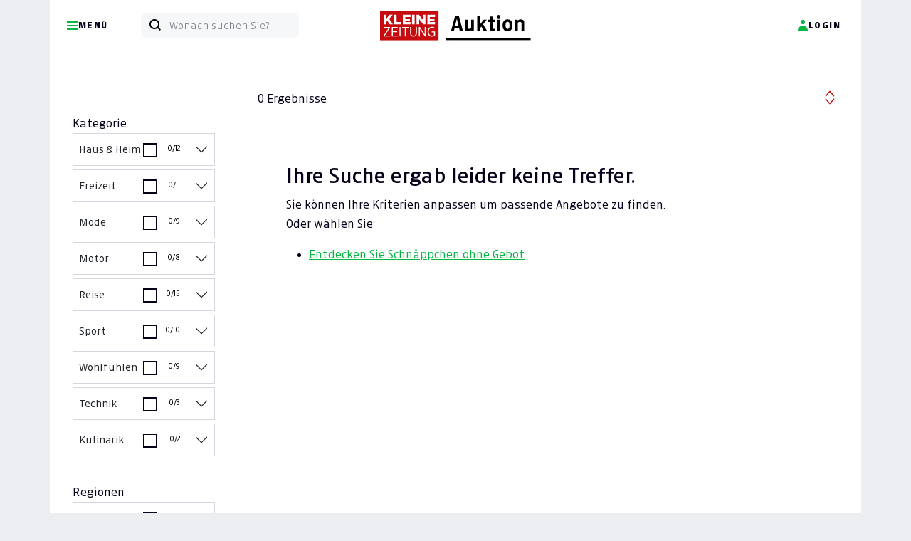

--- FILE ---
content_type: text/html; charset=UTF-8
request_url: https://auktion.kleinezeitung.at/suche?page=1&uk%5B%5D=22
body_size: 34063
content:
<!doctype html>
<html lang="de" id="">
<head>
    <meta charset="UTF-8">
    <meta name="viewport"
          content="width=device-width, initial-scale=1.0">
    <meta http-equiv="content-type" content="text/html; charset=UTF-8"/>
        <meta name="author" content="Kleine Zeitung"/>
<meta name="copyright" content="Kleine Zeitung"/>
<meta property="fb:admins" content="100000549990227"/>
<meta property="fb:admins" content="1269373612"/>
<meta property="fb:app_id" content="163345027109798"/>

<title>Kleine Zeitung Auktion - Kleine Zeitung Auktion - Suche</title>
<meta name="description" content="Auktionsseite der Kleinen Zeitung - Sparen Sie zweimal j&amp;auml;hrlich bis zu 50% auf zahlreiche regionale Produkte">
<meta property="og:title" content="Kleine Zeitung Auktion - Kleine Zeitung Auktion - Suche"/>
<meta property="og:site_name" content="46. Online Auktion Kleinezeitung"/>
<meta property="og:description" content="Auktionsseite der Kleinen Zeitung - Sparen Sie zweimal j&amp;auml;hrlich bis zu 50% auf zahlreiche regionale Produkte"/>
<meta property="og:url" content="http://auktion.kleinezeitung.at/suche?q=/suche&page=1&uk%5B%5D=22"/>


    <link rel="apple-touch-icon" sizes="180x180" href="https://auktion.kleinezeitung.at/assets/Frontend/Auktion/Finallayouts/klz/fav/apple-touch-icon.png?v=05082024">
<link rel="icon" type="image/png" sizes="32x32" href="https://auktion.kleinezeitung.at/assets/Frontend/Auktion/Finallayouts/klz/fav/favicon-32x32.png?v=05082024">
<link rel="icon" type="image/png" sizes="16x16" href="https://auktion.kleinezeitung.at/assets/Frontend/Auktion/Finallayouts/klz/fav/favicon-16x16.png?v=05082024">
<link rel="manifest" href="https://auktion.kleinezeitung.at/assets/Frontend/Auktion/Finallayouts/klz/fav/site.webmanifest?v=05082024">
<link rel="mask-icon" href="https://auktion.kleinezeitung.at/assets/Frontend/Auktion/Finallayouts/klz/fav/safari-pinned-tab.svg?v=05082024" color="#c50c0e">
<link rel="shortcut icon" href="https://auktion.kleinezeitung.at/assets/Frontend/Auktion/Finallayouts/klz/fav/favicon.ico?v=05082024">
<meta name="apple-mobile-web-app-title" content="Kleine Zeitung Auktion">
<meta name="application-name" content="Kleine Zeitung Auktion">
<meta name="msapplication-TileColor" content="#c50c0e">
<meta name="msapplication-config" content="https://auktion.kleinezeitung.at/assets/Frontend/Auktion/Finallayouts/klz/fav/browserconfig.xml?v=05082024">
<meta name="theme-color" content="#ffffff">




    
    <link rel="preload"
      as="font"
      type="font/woff2"
      crossorigin
      href="https://assets.kleinezeitung.at/static/fonts/kleineweb/KleineSansWeb/KleineSansWeb-Light.woff2?v3"/>
<link rel="preload"
      as="font"
      type="font/woff2"
      crossorigin
      href="https://assets.kleinezeitung.at/static/fonts/kleineweb/KleineSansWeb/KleineSansWeb-Normal.woff2?v3"/>
<link rel="preload"
      as="font"
      type="font/woff2"
      crossorigin
      href="https://assets.kleinezeitung.at/static/fonts/kleineweb/KleineSansWeb/KleineSansWeb-Regular.woff2?v3"/>
<link rel="preload"
      as="font"
      type="font/woff2"
      crossorigin
      href="https://assets.kleinezeitung.at/static/fonts/kleineweb/KleineSansWeb/KleineSansWeb-Bold.woff2?v3"/>





    


<script>
    let fixed_search_param = {};
    let login_name = '';
    const flag_login_manuell = 0;
    const CDN = '';
    function machBild( img ){
        let srcImage;
        if ( typeof img.currentSrc === "undefined" ){
            //Old browser
            srcImage = img.src;
        }else{
            //Modern browser
            srcImage = img.currentSrc;
        }
        //let ref = $(img).parents('div:first');
        let refPicture = img.parentNode;
        let ref = refPicture.parentNode;
        //console.log(ref);
        //ref.css('background', 'url(' + srcImage + ')');
        ref.style.background = 'url(' + srcImage + ')';
        //if( ref.hasClass('contain') ){
        if( ref.classList.contains('contain') ){
            //ref.css('background-size', 'contain');
            ref.style.backgroundSize = 'contain';
        }else{
            //ref.css('background-size', 'cover');
            ref.style.backgroundSize = 'cover';
        }
        //ref.css('background-position', 'center');
        //ref.css('background-repeat', 'no-repeat');
        ref.style.backgroundPosition = 'center';
        ref.style.backgroundRepeat = 'no-repeat';
    }
</script>


    <script>
        let deviceSize = 'mobile';
        if(window.innerWidth > 665){
            deviceSize = 'tablet';
        }
        if(window.innerWidth > 1020){
            deviceSize = 'desktop';
        }
        const browser = navigator.userAgent || '';
        const statsData = {
            "listName": location.host,
            "deviceSize": deviceSize,
            "user": {
                "logged-in": "false",
                "id_user": "0",
            },
            "location": {
                "host": window.location.host,
                "pathname": window.location.pathname,
                "aktion": "suche"
            },
            "screen": {
                "width": window.screen.width,
                "height": window.screen.height,
                "availWidth": window.screen.availWidth,
                "availHeight": window.screen.availHeight,
            },
            "browser": {
                browser
            }
        };

        fetch('https://stati.banghaus.de/api/stats/push', {
            method: 'POST',
            headers: {
                'Accept': 'application/json',
                'Origin': window.location.host,
                'Content-Type': 'text/plain'
            },
            body: JSON.stringify(statsData)
        })
            .then(response => response.json())
            .then(response => console.log(JSON.stringify(response)))
            .catch(error => {
                console.log(error)
            });
    </script>

    <script>
        const flashMessagesJson = '[]';
        const flashMessagesObject = JSON.parse(flashMessagesJson);

    </script>

    <script>
        // Nachrichtenempfänger hinzufügen
        window.addEventListener('message', function(event) {
            // Sicherheitscheck
            if (event.origin !== 'https://base.banghaus.de') return;
            // Nachricht verarbeiten
            if (event.data.action === 'styleElement') {
                const element = document.querySelector(event.data.selector);
                if (element) {
                    Object.assign(element.style, event.data.styles);
                }
            }
        }, false);
    </script>
    <link crossorigin="anonymous" href="https://d3un1egpmikzfr.cloudfront.net/vendor/bootstrap-5.1.3/dist/css/bootstrap.min.css" rel="stylesheet">
            <link crossorigin="anonymous" href="https://d3un1egpmikzfr.cloudfront.net/vendor/sweetalert2-11.3.0/sweetalert.min.css" rel="stylesheet">
    <link crossorigin="anonymous" href="https://d3un1egpmikzfr.cloudfront.net/vendor/slick-1.8.1/slick.css" rel="stylesheet">
    <link crossorigin="anonymous" href="https://d3un1egpmikzfr.cloudfront.net/vendor/slick-1.8.1/slick-theme.css" rel="stylesheet">

    
    <link href="/assets/Frontend/Auktion/src/scss/klz/root.css?v=20251008" rel="stylesheet">

    <style>.hidden{display:none !important;}</style>
    <style>
        .offcanvas-start {
            left: 0;
            top: 0;
            transform: translateX(-100%);
        }
        .modal{
            top: 70px;
        }
    </style>
    




    <script crossorigin="anonymous" defer charset="utf-8" src="https://d3un1egpmikzfr.cloudfront.net/vendor/jquery-3.6.0.min.js"></script>
    <script crossorigin="anonymous" defer charset="utf-8" src="https://d3un1egpmikzfr.cloudfront.net/vendor/bootstrap-5.1.3/dist/js/bootstrap.bundle.min.js" integrity="sha384-ka7Sk0Gln4gmtz2MlQnikT1wXgYsOg+OMhuP+IlRH9sENBO0LRn5q+8nbTov4+1p"></script>

    
    <script crossorigin="anonymous" defer charset="utf-8" src="https://d3un1egpmikzfr.cloudfront.net/vendor/lodash/4.17.15/lodash.min.js"></script>
    <script crossorigin="anonymous" defer charset="utf-8" src="https://d3un1egpmikzfr.cloudfront.net/vendor/jquery-blockUI/jquery.blockUI.min.js"></script>
    <script crossorigin="anonymous" defer charset="utf-8" src="https://d3un1egpmikzfr.cloudfront.net/vendor/sweetalert2-11.3.0/sweetalert.min.js"></script>
    <script crossorigin="anonymous" defer charset="utf-8" src="https://d3un1egpmikzfr.cloudfront.net/vendor/jquery-serialize-object-master/jquery.serialize-object.min.js"></script>
    <script crossorigin="anonymous" defer charset="utf-8" src="https://d3un1egpmikzfr.cloudfront.net/vendor/slick-1.8.1/slick.min.js"></script>
    <script crossorigin="anonymous" defer charset="utf-8" src="https://d3un1egpmikzfr.cloudfront.net/vendor/md5/md5.min.js"></script>

                    <script defer charset="utf-8" src="/assets/Frontend/Auktion/src/js/tracking/klz.js?v=20221028aa"></script>
    

    <script defer charset="utf-8" src="/assets/Frontend/Auktion/src/js/tools.js?v=20221104"></script>
    <script defer charset="utf-8" src="/assets/Frontend/Auktion/src/js/init_v4.js?v=20221104cb"></script>
    <script defer charset="utf-8" src="/assets/Frontend/Auktion/src/js/login_v2.js?v=20221104a"></script>
        <script defer charset="utf-8" src="/assets/Frontend/Auktion/src/js/2_suche_v3.js"></script>


    
    
    

    

    


<script>
    window.didomiInitState = window.didomiInitState || {
        isInitialized: false,
    };
    let vendorsStatus = null;
    window.didomiConfig = {
        cookies: {
            local: {
                customDomain: 'auktion.kleinezeitung.at'
                //customDomain: 'klz.print-online-auktionen.de'
            },
            didomiTokenCookieName: 'au_didomi_token',
            iabCookieName: 'au_euconsent-v2',
            didomiConsentStringCookieName: 'au_didomi_dcs'
        }
    }
    // Triggered when an error happens while sending an HTTP request to our API for collecting consents, events, metrics, etc.
    window.didomiEventListeners = window.didomiEventListeners || [];
    window.didomiEventListeners.push({
        event: 'api.error',
        listener: function ({id, reason}) {
            // Your event listener
            console.log('[didomiEventListeners] event api.error', id, reason)
        }
    });
    // Triggered when the user consent status changes either as the result of a user action or an API call.
    window.didomiEventListeners.push({
        event: 'consent.changed',
        listener: function (context) {
            // context contains the key action
            // The user action that triggered the consent change. Possible values: click (explicit click on the buttons), navigate (click to navigate to another page) or external (external call to setUserAgreeToAll)
            console.log('[didomiEventListeners] event consent.changed', context)
            checkConsent();
        }
    });
    // Triggered when the user has clicked on the Agree to all button of the Preferences pop-in.
    window.didomiEventListeners.push({
        event: 'preferences.clickagreetoall',
        listener: function () {
            console.log('[didomiEventListeners] event preferences.clickagreetoall');
            checkConsent();
        }
    });
    // Triggered when the user has clicked on the Disagree to all button of the Preferences pop-in.
    window.didomiEventListeners.push({
        event: 'preferences.clickdisagreetoall',
        listener: function () {
            console.log('[didomiEventListeners] event preferences.clickdisagreetoall');
            let currentConsent = Didomi.getCurrentUserStatus();
            if (!currentConsent) {
                console.warn('Noch kein Consent-Status verfügbar');
                return false;
            }
            let consentUpdate = {
                vendors: currentConsent.vendors,
                purposes: currentConsent.purposes
            };
            for (const [key, value] of Object.entries(consentUpdate.vendors)) {
                consentUpdate["vendors"][key]["enabled"] = false;
            }
            for (const [key, value] of Object.entries(consentUpdate.purposes)) {
                consentUpdate["purposes"][key]["enabled"] = false;
            }
            consentUpdate["purposes"]["strictly_necessary"]["enabled"] = true;
            Didomi.setCurrentUserStatus(consentUpdate);
            checkConsent();
        }
    });
    window.didomiEventListeners.push({
        event: 'preferences.clicksavechoices',
        listener: function () {
            console.log('[didomiEventListeners] event preferences.clicksavechoices');
            checkConsent();
        }
    });

    window.didomiOnReady = window.didomiOnReady || [];
    window.didomiOnReady.push(function () {
        // Your initialization code (if any)
        console.log('[didomiOnReady] event call');
        window.didomiInitState.isInitialized = true;
        checkConsent();
    });

    function checkConsent(){
        const userStatus = Didomi.getCurrentUserStatus();
        vendorsStatus = {};
        console.log('[checkConsent]', userStatus.vendors);
        for (const key in userStatus.vendors) {
            vendorsStatus[key] = userStatus.vendors[key].enabled;
        }
        console.log(vendorsStatus);
        initializePianoIfAllowed();
    }
    // Funktion: Piano Vendor Status prüfen ob erlaubt
    function    checkPianoVendorConsent() {
        try {
            if (typeof Didomi === 'undefined') {
                console.warn('Didomi ist nicht verfügbar');
                return null;
            }
            let pianoVendorId = 'pianosoft-KFChz6mr';
            let consent = Didomi.getCurrentUserStatus();
            if (!consent || !consent.vendors) {
                return null;
            }

            return true; // piano ist jetzt immer erlaubt

            //console.log('check', consent.vendors);
            let isEnabled = consent["vendors"][pianoVendorId]["enabled"] || false;
            console.log('Piano Vendor Consent Status:', isEnabled ? 'AKTIVIERT' : 'DEAKTIVIERT');
            return isEnabled;
        } catch (error) {
            console.error('Fehler beim Prüfen des Piano Vendor Consent:', error);
            return null;
        }
    }

    // Funktion zum Setzen des Piano Vendor Consent
    function setPianoVendorConsent() {
        let consentValue = true;
        try {
            // Warten bis Didomi verfügbar ist
            if (typeof Didomi === 'undefined') {
                console.warn('Didomi ist noch nicht geladen - warte...');
                setTimeout(function() {
                    setPianoVendorConsent();
                }, 100);
                return;
            }
            // Vendor ID für Piano
            let pianoVendorId = 'pianosoft-KFChz6mr';
            // Aktuellen Consent-Status abrufen
            let currentConsent = Didomi.getCurrentUserStatus();
            if (!currentConsent) {
                console.warn('Noch kein Consent-Status verfügbar');
                return false;
            }
            //console.log('currentConsent', currentConsent);
            if (currentConsent.vendors.hasOwnProperty(pianoVendorId) && currentConsent["vendors"][pianoVendorId]["enabled"] === true ) {
                console.log('Piano Vendor Consent bereits aktiv');
                return true;
            }
            // Consent-Objekt für Update vorbereiten
            let consentUpdate = {
                vendors: currentConsent.vendors,
                purposes: currentConsent.purposes
            };
            //consentUpdate.vendors = {...currentConsent.vendors};
            //consentUpdate.purposes = {...currentConsent.purposes};
            if (consentValue) {
                // Vendor aktivieren
                const requiredPurposeIds = [
                    "cookies",
                    "select_basic_ads",
                    "create_ads_profile",
                    "select_personalized_ads",
                    "measure_ad_performance",
                    "market_research",
                    "improve_products",
                    "create_content_profile",
                    "select_personalized_content",
                    "measure_content_performance",
                    "strictly_necessary"
                ];
                for (const purposeId of requiredPurposeIds) {
                    if(consentUpdate.purposes.hasOwnProperty(purposeId)){
                        consentUpdate["purposes"][purposeId]["enabled"] = true;
                    }
                }
                //console.log('Aktiviere Piano Vendor:', pianoVendorId, consentUpdate);
                consentUpdate["vendors"][pianoVendorId]["enabled"] = true;
                //console.log('Aktiviere Piano Vendor:', pianoVendorId);
                //console.log('Aktiviere Piano Vendor Step 2:', pianoVendorId, consentUpdate);
            }
            //console.log('consentUpdate', consentUpdate);
            // Consent aktualisieren
            Didomi.setCurrentUserStatus(consentUpdate);
            return true;
        } catch (error) {
            console.error('Fehler beim Setzen des Piano Vendor Consent:', error);
            return false;
        }
    }

</script>
<script type="text/javascript">(function(){function i(e){if(!window.frames[e]){if(document.body&&document.body.firstChild){var t=document.body;var n=document.createElement("iframe");n.style.display="none";n.name=e;n.title=e;t.insertBefore(n,t.firstChild)}else{setTimeout(function(){i(e)},5)}}}function e(n,o,r,f,s){function e(e,t,n,i){if(typeof n!=="function"){return}if(!window[o]){window[o]=[]}var a=false;if(s){a=s(e,i,n)}if(!a){window[o].push({command:e,version:t,callback:n,parameter:i})}}e.stub=true;e.stubVersion=2;function t(i){if(!window[n]||window[n].stub!==true){return}if(!i.data){return}var a=typeof i.data==="string";var e;try{e=a?JSON.parse(i.data):i.data}catch(t){return}if(e[r]){var o=e[r];window[n](o.command,o.version,function(e,t){var n={};n[f]={returnValue:e,success:t,callId:o.callId};if(i.source){i.source.postMessage(a?JSON.stringify(n):n,"*")}},o.parameter)}}if(typeof window[n]!=="function"){window[n]=e;if(window.addEventListener){window.addEventListener("message",t,false)}else{window.attachEvent("onmessage",t)}}}e("__tcfapi","__tcfapiBuffer","__tcfapiCall","__tcfapiReturn");i("__tcfapiLocator")})();</script><script type="text/javascript">(function(){(function(e,r){var t=document.createElement("link");t.rel="preconnect";t.as="script";var n=document.createElement("link");n.rel="dns-prefetch";n.as="script";var i=document.createElement("script");i.id="spcloader";i.type="text/javascript";i["async"]=true;i.charset="utf-8";var o="https://sdk.privacy-center.org/"+e+"/loader.js?target_type=notice&target="+r;if(window.didomiConfig&&window.didomiConfig.user){var a=window.didomiConfig.user;var c=a.country;var d=a.region;if(c){o=o+"&country="+c;if(d){o=o+"&region="+d}}}t.href="https://sdk.privacy-center.org/";n.href="https://sdk.privacy-center.org/";i.src=o;var s=document.getElementsByTagName("script")[0];s.parentNode.insertBefore(t,s);s.parentNode.insertBefore(n,s);s.parentNode.insertBefore(i,s)})("f99e3f18-1a59-4728-b6e7-f56c99678ed5","GhyQkdrN")})();</script>
<script>
    //initializeDidomi();
    document.addEventListener('DOMContentLoaded', function() {
        $(document).on('click', '.js-piano-modal-unblock', function(e){
            e.preventDefault();
            console.log('.piano-modal-unblock clicked');
            if(setPianoVendorConsent()){
                console.log('setPianoVendorConsent liefert true zurück');
                $('#modalPiano').modal('hide');
                loginUserAtPiano();
            }
        })
    });
</script>
    <!-- Google Tag Manager -->
<script>(function (w, d, s, l, i) {
        w[l] = w[l] || [];
        w[l].push({
            'gtm.start':
                new Date().getTime(), event: 'gtm.js'
        });
        var f = d.getElementsByTagName(s)[0],
            j = d.createElement(s), dl = l != 'dataLayer' ? '&l=' + l : '';
        j.async = true;
        j.src =
            'https://www.googletagmanager.com/gtm.js?id=' + i + dl;
        f.parentNode.insertBefore(j, f);
    })(window, document, 'script', 'dataLayer', 'GTM-NLHQQ8');</script>
<!-- End Google Tag Manager -->


<script>
    window.JSON_DATA_COLLECTOR = '{"page":{"event":"Page Meta","site_id":"auktion","environment":"testing","page_breakpoint":"mobile","logged_in":"false"},"events":[]}';
    window.DATA_COLLECTOR = JSON.parse(window.JSON_DATA_COLLECTOR);
    window.dataLayer = window.dataLayer || [];
    window.pageTrackSend = false;

    window.addEventListener('EVENT:EXTENDED_USER_LOADED', (event) => {

        //localStorage.setItem('selfservice_user_ext', JSON.stringify(pianoExtendedUser))
        //let extUserJson = localStorage.getItem('selfservice_user_ext');
        //let extUser = JSON.parse(extUserJson);
        let extUser = event.detail;

        //console.log('[EVENT] EXTENDED_USER_LOADED triggered', extUser);
        let ageGroup = null;
        extUser.custom_field_values.forEach(el => {
            if(el.field_name === 'birth_date' && el.value !== ""){
                // YYYY-mm-dd
                let years = new Date(new Date() - new Date(el.value)).getFullYear() - 1970;
                console.log('YEARS: ', years);
                // < 25 | 26 - 35 | 36 - 45 | 46 - 55 | 56 - 65 | 66 - 75 | > 76
                if(years <= 25){
                    ageGroup = '< 25'
                }else if (years <= 35){
                    ageGroup = '26 - 35'
                }else if (years <= 45){
                    ageGroup = '36 - 45'
                }else if (years <= 55){
                    ageGroup = '46 - 55'
                }else if (years <= 65){
                    ageGroup = '56 - 65'
                }else if (years <= 75){
                    ageGroup = '66 - 75'
                }else{
                    ageGroup = '> 76'
                }
            }
        });
        window.DATA_COLLECTOR.page.age_group = ageGroup;
        let params = {
            rid : "PREMIUM_ACCESS"
        };
        tp.api.callApi("/access/check", params, (response) => {
            //console.log('[callApiCheck]',response);
            const storeExtData = {
                "age_group": window.DATA_COLLECTOR.page.age_group,
                "user_category": null
            };
            if (response.access && response.access.granted) {
                window.DATA_COLLECTOR.page.user_category = 'Paid Content User'
                storeExtData.user_category = 'Paid Content User';
            }
            localStorage.setItem('extData', JSON.stringify(storeExtData))
            //send final page Tracking
            if ( window.pageTrackSend === false ){
                dataLayer.push(window.DATA_COLLECTOR.page);
                window.pageTrackSend = true;
                //console.log('send page tracking', window.DATA_COLLECTOR.page);
            }
        });

    }, false);

    /**
     * Ermitteln der Geräteklasse aufgrund der Browserbreite
     * @returns {string}
     */
    function getPageBreakpoint(){
        if(window.innerWidth > 1020){
            return 'desktop';
        }
        if(window.innerWidth > 665){
            return 'tablet';
        }
        return 'mobile';
    }

    /**
     * Einmalig pro Seitenaufruf
     */
    function sendPageTracking(){
        // ist der user eingeloggt? wenn ja sollen daten von piano ergänzt werden
        if(window.DATA_COLLECTOR.page.logged_in === true || window.DATA_COLLECTOR.page.logged_in === "true" ){
            //wenn eingeloggt brauchen wir noch daten von piano
            // kommt über ein Event rein!
            const extDataJson = localStorage.getItem('extData');
            //console.log('extDataJson', extDataJson);
            if( extDataJson !== null) {
                // die piano-daten sind lokal schon da
                const extData = JSON.parse(extDataJson);
                window.DATA_COLLECTOR.page.age_group = extData.age_group;
                if(extData.user_category !== null){
                    window.DATA_COLLECTOR.page.user_category = extData.user_category;
                }
                if ( window.pageTrackSend === false ){
                    dataLayer.push(window.DATA_COLLECTOR.page);
                    window.pageTrackSend = true;
                    //console.log('send page tracking', window.DATA_COLLECTOR.page);
                }
            }
        }else{
            dataLayer.push(window.DATA_COLLECTOR.page);
            //console.log('send page tracking', window.DATA_COLLECTOR.page);
        }
    }

    /**
     * Übermittelt ggf mehrere Events und setzt dann die events zurück
     */
    function sendEventsTracking(){
        window.DATA_COLLECTOR.events.forEach((event) => {
            window.dataLayer.push(event);
        });
        window.DATA_COLLECTOR.events = [];
        //console.log('[sendEventsTracking] finish')
    }

    /**
     * Event zum pool für die Übermittelung speichern
     */
    function pushEventTracking(eventObject) {
        //console.log('[pushEventTracking] ', eventObject)
        window.DATA_COLLECTOR.events.push(eventObject);
    }


    window.DATA_COLLECTOR.page.page_breakpoint = getPageBreakpoint();
    if(window.location.host === 'auktion.kleinezeitung.at'){
        window.DATA_COLLECTOR.page.environment = 'live';
    }
    //console.log(window.DATA_COLLECTOR);
    sendPageTracking();




    // TODO add page_breakpoint (mobile, tablet, desktop)


</script>
    <script>
    let sas = {};
    sas.cmd = [];
</script>



            

<script>

    window.pdl = window.pdl || {};
    window.pdl.requireConsent = "v2";
    window.pdl.consent_modifiers = {
        "COMPOSER": {
            "source": "opt-in",
            "patches": [
                {
                    "action": "include",
                    "item": {
                        "key": "xbc",
                        "type": "cookie",
                    }
                },
                {
                    "action": "include",
                    "item": {
                        "key": "__tbc",
                        "type": "cookie",
                    }
                },
                {
                    "action": "include",
                    "item": {
                        "key": "__tac",
                        "type": "cookie",
                    }
                },
                {
                    "action": "include",
                    "item": {
                        "key": "__tae",
                        "type": "cookie",
                    }
                },
                {
                    "action": "include",
                    "item": {
                        "key": "_pcer",
                        "type": "cookie",
                    }
                },
                {
                    "action": "include",
                    "item": {
                        "key": "_pcfe",
                        "type": "cookie",
                    }
                },
                {
                    "action": "include",
                    "item": {
                        "key": "__tp-customVariables",
                        "type": "cookie",
                    }
                },
                {
                    "action": "include",
                    "item": {
                        "key": "__tp-customVariables-expiration",
                        "type": "cookie",
                    }
                },
                {
                    "action": "exclude",
                    "item": {
                        "key": "_pcus",
                        "type": "cookie",
                    }
                }
            ]
        },
        "VX": {
            "source": "opt-in",
            "patches": [
                {
                    "action": "include",
                    "item": {
                        "key": "__bid",
                        "type": "cookie",
                    }
                },
                {
                    "action": "include",
                    "item": {
                        "key": "__ut",
                        "type": "cookie",
                    }
                },
                {
                    "action": "exclude",
                    "item": {
                        "key": "__pvi",
                        "type": "cookie",
                    }
                },
                {
                    "action": "exclude",
                    "item": {
                        "key": "__pat",
                        "type": "cookie",
                    }
                },
                {
                    "action": "include",
                    "item": {
                        "key": "__pnahc",
                        "type": "cookie",
                    }
                },
                {
                    "action": "exclude",
                    "item": {
                        "key": "__gom",
                        "type": "cookie",
                    }
                },
                {
                    "action": "exclude",
                    "item": {
                        "key": "__tp-exrs",
                        "type": "cookie",
                    }
                },
                {
                    "action": "exclude",
                    "item": {
                        "key": "tp__unprocessedCookies",
                        "type": "cookie",
                    }
                },
                {
                    "action": "include",
                    "item": {
                        "key": "ch_sid",
                        "type": "cookie",
                    }
                },
                {
                    "action": "include",
                    "item": {
                        "key": "_ls_ttl",
                        "type": "cookie",
                    }
                }
            ]
        },
        "ID": {
            "source": "opt-in",
            "patches": [
                {
                    "action": "include",
                    "item": {
                        "key": "__utp",
                        "type": "cookie",
                    }
                },
                {
                    "action": "include",
                    "item": {
                        "key": "__pil",
                        "type": "cookie",
                    }
                },
                {
                    "action": "include",
                    "item": {
                        "key": "__pid",
                        "type": "cookie",
                    }
                },
                {
                    "action": "exclude",
                    "item": {
                        "key": "__idr",
                        "type": "cookie",
                    }
                },
                {
                    "action": "exclude",
                    "item": {
                        "key": "__eea",
                        "type": "cookie",
                    }
                },
                {
                    "action": "include",
                    "item": {
                        "key": "__code",
                        "type": "cookie",
                    }
                }
            ]
        },
        "DL": {
            "source": "opt-in",
            "patches": [
                {
                    "action": "exclude",
                    "item": {
                        "key": "_pctx",
                        "type": "cookie",
                    }
                },
                {
                    "action": "include",
                    "item": {
                        "key": "_pprv",
                        "type": "cookie",
                    }
                },
                {
                    "action": "exclude",
                    "item": {
                        "key": "_pcid",
                        "type": "cookie",
                    }
                },
                {
                    "action": "include",
                    "item": {
                        "key": "JSESSIONID",
                        "type": "cookie",
                    }
                },
                {
                    "action": "include",
                    "item": {
                        "key": "LANG",
                        "type": "cookie",
                    }
                },
                {
                    "action": "include",
                    "item": {
                        "key": "LANG_CHANGED",
                        "type": "cookie",
                    }
                }
            ]
        },
        "ESP": {
            "source": "opt-out",
        }
    };

    // Piano Initialisierung - Native Browser Implementation
    // Globale Variablen für Status-Tracking
    window.pianoInitState = window.pianoInitState || {
        isInitialized: false,
        isInitializing: false,
        isScriptLoaded: false,
        initPromise: null
    };
/*
    function getExtendedPianoUser(piano_uid){
        let storedData = sessionStorage.getItem(piano_uid);
    }
*/
    let user = {};
    let pianoData = {
        "url":"https://experience.tinypass.com/xbuilder/experience/load?aid=3iwv0vK7pu",
        "applicationId":"3iwv0vK7pu",
        "debug": false,
        "isPianoAllowed": true,
        "isLoggedIn":false,
        "refreshTime": 300,
        "longRefreshTime": 600,
        "polling": false
    };
    let extendedPianoUser = null;

    let auctionData = {
        "isLoggedIn": false,
        "login": "",
        "vorname": "",
        "nachname": "",
    };

    function monitorEvents(element) {
        var log = function(e) {
          //#console.log(e);
        };
        var events = [];

        for(var i in element) {
            if(i.startsWith("on")) events.push(i.substr(2));
        }
        events.forEach(function(eventName) {
            element.addEventListener(eventName, log, true);
        });
    }

    function listAllEventListeners() {
        const allElements = Array.prototype.slice.call(document.querySelectorAll('*'));
        allElements.push(document);
        allElements.push(window);

        const types = [];

        for (let ev in window) {
            if (/^on/.test(ev)) types[types.length] = ev;
        }

        let elements = [];
        for (let i = 0; i < allElements.length; i++) {
            const currentElement = allElements[i];
            for (let j = 0; j < types.length; j++) {
                if (typeof currentElement[types[j]] === 'function') {
                    elements.push({
                        "node": currentElement,
                        "type": types[j],
                        "func": currentElement[types[j]].toString(),
                    });
                }
            }
        }

        return elements.sort(function(a,b) {
            return a.type.localeCompare(b.type);
        });
    }

    const pianoLog = (log, forceShow = true) => {
        if (forceShow || pianoData.debug) {
            console.log("[Piano ID] ", log);
        }
    };

    const UTIL = {
        api: {
            middleware: 'https://api-klz.getoctopus.com/gateway/',
            gateway: ' https://api-klz.getoctopus.com/gateway',
        },

        loadScript: function(arg = {
            src: '',
            async: true,
            location: '',
            onLoad: undefined,
            onError: undefined,
            defer: false,
        }) {
            const script = document.createElement('script');
            script.onload = arg.onLoad;
            script.onerror = arg.onError;
            script.src = arg.src;
            script.async = arg.async;
            script.defer = arg.defer;

            if (arg.location) {
                arg.location.parentNode.replaceChild(script, arg.location);
            } else {
                document.head.appendChild(script);
            }
        },
    };
    window.UTIL = UTIL;

    const setCookie = (name, value, expires) => {
        if (expires === undefined) {
            document.cookie = `${name}=${value}; path=/;`;
        } else {
            let date = new Date(expires * 1000);
            document.cookie = `${name}=${value}; expires=${date.toString()}; path=/;`;
        }
    }
    const getCookie = (name) => {
        return document.cookie.match('(^|;)\\s*' + name + '\\s*=\\s*([^;]+)')?.pop() || null;
    }
    const deleteCookie = (name) => {
        document.cookie = `${name}=; expires=Thu, 01 Jan 1970 00:00:00 UTC; path=/;`;
    }

    let LR = {
        scripts: {},
        _allowedScriptNames: ["smart", "piano"],
        onConsentChanged: [],
        socialMediaQueue: [],

        handleAsyncScript: function(name, cb) {
            if (this._allowedScriptNames.indexOf(name) !== -1) {
                cb();
            } else {
                this.scripts[name] = cb;
            }
        },
        executeAsyncScript: function(name) {
            this._allowedScriptNames.push(name); // If handleAsyncScript is called after executeAsyncScript, callback will be executed immediately
            if (this.scripts[name]) {
                this.scripts[name]();
                delete this.scripts[name];
            }
        },
        callApi: function( url, dataObject, callback ) {
            fetch( url, {
                    method: 'POST',
                    body: JSON.stringify(dataObject),
                    headers: {
                        'Content-Type': 'application/json',
                    },
                } )
                // RETURN SERVER RESPONSE AS TEXT
                .then( (result) => {
                    if (result.status !== 200) { throw new Error("Bad Server Response"); }
                    return result.text();
                })
                // (D) SERVER RESPONSE
                .then((response) => {
                    const res = JSON.parse(response);
                    //console.log(res.data);
                    callback(res.data);

                })

                // (E) HANDLE ERRORS - OPTIONAL
                .catch((error) => { console.log('E' + error); });

            // (F) PREVENT FORM SUBMIT
            return false;
        }
    };
    window.LR = LR;

    const pianoLoginCallback = (data) => {
        pianoLog('[pianoLoginCallback] call');
        console.log(data);
        console.log('window.location.pathname', window.location.pathname);
        if(window.location.pathname === '/zweite-chance'){
            console.log('reload...');
            window.location.reload();
        }
        document.body.setAttribute("user-status","logged-in");
        auctionData.login = data.login;
        auctionData.vorname = data.vorname;
        login_name = data.login;
        let span = document.getElementById('loginname');
        while( span.firstChild ) {
            span.removeChild( span.firstChild );
        }
        span.appendChild( document.createTextNode(auctionData.vorname) );
        let bieten_user_login = document.getElementById('bieten_user_login');
        while( bieten_user_login.firstChild ) {
            bieten_user_login.removeChild( bieten_user_login.firstChild );
        }
        bieten_user_login.appendChild( document.createTextNode(auctionData.login) );
    };
    const pianoLogoutCallback = (data) => {
        pianoLog('[pianoLogoutCallback] call');
        //console.log(data);
        // body[user-status=logged-out]
        document.body.setAttribute("user-status","logged-out");
    };

    const loginWithPianoUser = ( pianoUser ) => {
        pianoLog('[loginWithPianoUser] call');
        LR.callApi('/ajax/piano/login', pianoUser, pianoLoginCallback);
    };

    const logoutPianoUser = () => {
        pianoLog('[logoutPianoUser] call');
        window.dataLayer = window.dataLayer || [];
        window.dataLayer.push({
            event: 'gaEvent',
            event_name: 'logout'
        });
        LR.callApi('/ajax/piano/logout', {}, pianoLogoutCallback);
    };


    /**
     * Achtung consent-tool
     * if(checkIfConsentAllowed('pianosoft-KFChz6mr') !== true){
     $('#modalPiano').modal('show');
     }
     */

    const loginUserAtPiano = () => {
        pianoLog('[loginUserAtPiano] call');
        if(window.didomiInitState.isInitialized !== true){
            setTimeout(loginUserAtPiano, 100);
            return;
        }

        // Usermodal zum erlauben von piano verhindern
        if(checkPianoVendorConsent() !== true){
            $('#modalPiano').modal('show');
            return;
        }
        if(window.pianoInitState.isInitialized !== true){
            setTimeout(loginUserAtPiano, 100);
            return;
        }
        tp.pianoId.show();
    };

    const logoutUserAtPiano = () => {
        pianoLog('[logoutUserAtPiano] call');
        if(window.didomiInitState.isInitialized !== true){
            setTimeout(logoutUserAtPiano, 100);
            return;
        }
        if(checkPianoVendorConsent() !== true){
            $('#modalPiano').modal('show');
            return;
        }
        if(window.pianoInitState.isInitialized !== true){
            setTimeout(logoutUserAtPiano, 100);
            return;
        }
        tp.pianoId.logout();
        logoutPianoUser();
    };

    const checkPianoLogin = () => {
        pianoLog('[checkPianoLogin] call ' + window.tp.pianoId.isUserValid() );
        return window.tp.pianoId.isUserValid();
    };
    const checkAuctionLogin = () => {
        pianoLog('[checkAuctionLogin] call')
        const xhttp = new XMLHttpRequest();
        xhttp.open("GET", "/ajax/is-logged-in", true);
        xhttp.setRequestHeader('Content-type', 'application/x-www-form-urlencoded');
        xhttp.onreadystatechange = function() {
            if (this.readyState === 4 && this.status === 200) {
                // Response
                var response = this.responseText;
                //console.log( this );
            }
        };
        xhttp.send();
    };

    const manageLoginStatus = () => {
        pianoLog('[manageLoginStatus] call');
        if( checkPianoLogin() === true ){
            pianoLog('[manageLoginStatus] piano: true');
            // user ist bei piano eingeloggt
            //console.log('A');
            //console.log(pianoUser);
            //console.log('B');
            // Der user ist bei piano eingeloggt. Check ob er auch bei der Aukton eingeloggt ist
            if( auctionData.isLoggedIn === false ){
                const pianoUser = tp.pianoId.getUser();
                // Der User muss lokal eingeloggt werden
                //console.log('Der User muss lokal eingeloggt werden');
                loginWithPianoUser(pianoUser);
            }else{
                //console.log('User ist bei piano und in der Auktion eingeloggt');
            }
        }else if( auctionData.isLoggedIn === true ){
            // user ist nicht bei piano eingeloggt aber noch bei der auktion
            pianoLog('[manageLoginStatus] piano: false | auction: true');
            logoutPianoUser();
        }else{
            // user ohne login
            pianoLog('[manageLoginStatus] piano: false | auction: false');
            // eventuell aufräumen
        }
    };

    /**
     * Check ob der User eingeloggt ist und synchronisiert den Login mit Piano
     */
    const checkLogin = () => {
        pianoLog('[checkLogin] call');
        manageLoginStatus();
        if(pianoData.isPianoAllowed === true && pianoData.polling === true){
            pianoLog('[checkLogin] polling is active with ' + pianoData.refreshTime + ' seconds timeout.' )
            window.setTimeout( checkLogin, pianoData.refreshTime * 1000 );
        }
    };

    const checkConfirmedStatus = (token) => {
        pianoLog('[checkConfirmedStatus] call with token: ' + token);
        const url = 'https://api-klz.getoctopus.com/gateway/piano/email-verification-check';
    };

    const setPianoRedirectUrl = (jwt) => {
        pianoLog('[setPianoRedirectUrl] call');
        if (window.location.search.includes('?verification')) {
            return;
        }
        const formData = new FormData();
        formData.append('redirect_url', window.location.href);
        localStorage.setItem('piano.customfield.redirect_url', window.location.href);
    };

    const pianoLoggedInCallback = (response) => {
        // Piano meldet das der User eingeloggt ist
        pianoLog('[pianoLoggedInCallback] call');
        //console.log(response)

        const isNotConfirmed = response.user.confirmed === false;
        if (isNotConfirmed) {
            setPianoRedirectUrl(response.token);
            checkConfirmedStatus(response.token);
        }

        localStorage.setItem('selfservice_sessionId', response.token);
        localStorage.setItem('selfservice_uid', response.user.uid);
        localStorage.setItem('selfservice_user', JSON.stringify(response.user))

        response.user.token = response.token;

        const updatedUser = {
            ...response.user,
            ...user
        };

        window.dispatchEvent(new CustomEvent('EVENT:LOGIN', {"detail": updatedUser}));
        document.getElementsByTagName('body')[0].setAttribute("user-status", "logged-in")
        if(localStorage.getItem('extData') === null) {
            tp.pianoId.loadExtendedUser({
                extendedUserLoaded: function (pianoExtendedUser) {
                    //localStorage.setItem('selfservice_user_ext', JSON.stringify(pianoExtendedUser))
                    window.dispatchEvent(new CustomEvent('EVENT:EXTENDED_USER_LOADED', {"detail": pianoExtendedUser}));
                },
                formName: 'ExtendendUserForm'
            });
        }
        if( auctionData.isLoggedIn === false ) {
            //user wurde über piano eingeloggt und muss jetzt hier eingeloggt werden
            const pianoUser = tp.pianoId.getUser();
            //console.log(pianoUser);
            loginWithPianoUser(pianoUser);

        }
        const isDirectLogin = response.source === 'PIANOID';
        if (isDirectLogin && response.user.confirmed) { //direct login (login inside checkout: source === 'OFFER')
            ///getAkamaiToken();
        }
    };

    const checkTriggerLoginOnReload = () => {
        pianoLog('[checkTriggerLoginOnReload] call');
        const triggerLoginOnReload = localStorage.getItem('piano.triggerLoginOnReload');

        if (triggerLoginOnReload === 'true') {
            localStorage.removeItem('piano.triggerLoginOnReload');
            tp.pianoId.show();
        }
    };

    const pianoLoggedOutCallback = () => {
        pianoLog('[pianoLoggedOutCallback]');
        window.dispatchEvent(new CustomEvent('EVENT:LOGOUT'));
        window.location.reload();
    };


    const getModalWidth = () => {
        if (window.matchMedia('(min-width: 320px) and (max-width: 359px)').matches) {
            return 320;
        } else if (window.matchMedia('(min-width: 360px) and (max-width: 767px)').matches) {
            return 360;
        }
        return 650;
    };


    function showPianoIdLogin() {
        if (window.tp.pianoId) {
            //console.log('[showPianoIdLogin] window.tp.pianoId exists');
            pianoLog('[showPianoIdLogin] window.tp.pianoId exists');
            window.tp.pianoId.show();
        } else {
            pianoLog('[showPianoIdLogin] window.tp.pianoId not exists... loop max 60 tries');
            const maxTries = 60;
            let currentTry = 0;
            let pianoInterval = setInterval(function () {
                if (window.tp.pianoId) {
                    pianoLog('[showPianoIdLogin] window.tp.pianoId exists... loop ' + currentTry);
                    window.tp.pianoId.show()
                    clearInterval(pianoInterval)
                    return
                }
                if (currentTry > maxTries) {
                    pianoLog('[showPianoIdLogin] window.tp.pianoId not exists... loop limit reached');
                    clearInterval(pianoInterval)
                    return
                }
                pianoLog('[showPianoIdLogin] window.tp.pianoId not exists... loop ' + currentTry);
                currentTry++;
            }, 50)
        }
    }
    function initializePianoIfAllowed(){
        console.log('[initializePianoIfAllowed] call');
        if(checkPianoVendorConsent() === true){
            initializePiano();
        }else{
            // Piano ist nicht erlauft.
            // Es kann jetzt aber sein das der user es vorher erlaubt hatte und eingeloggt ist
            // Wenn der user eingeloggt ist müssen wir den user ausloggen
            if(window.pianoInitState.isInitialized === true){
                if(checkPianoLogin() === true){
                    logoutPianoUser();
                }else{
                    window.location.reload();
                }
            }

        }
    }

    /**
     *
     * @returns {Promise<void>|*|null}
     */
    function initializePiano() {
        console.log('[initializePiano] call');
        // Bereits initialisiert?
        if (window.pianoInitState.isInitialized) {
            console.log('Piano bereits initialisiert');
            return Promise.resolve();
        }

        // Gerade am initialisieren?
        if (window.pianoInitState.isInitializing && window.pianoInitState.initPromise) {
            console.log('Piano Initialisierung läuft bereits - warte auf Abschluss');
            return window.pianoInitState.initPromise;
        }
        // Neue Initialisierung starten
        window.pianoInitState.isInitializing = true;
        window.pianoInitState.initPromise = performPianoInitialization();

        window.pianoInitState.initPromise
            .then(function() {
                window.pianoInitState.isInitialized = true;
                window.pianoInitState.isInitializing = false;
                console.log('Piano erfolgreich initialisiert');
            })
            .catch(function(error) {
                window.pianoInitState.isInitializing = false;
                window.pianoInitState.initPromise = null;
                console.error('Piano Initialisierung fehlgeschlagen:', error);
            });

        return window.pianoInitState.initPromise;
    }
    // Private Initialisierungsfunktion
    function performPianoInitialization() {
        return new Promise(function(resolve, reject) {
            // Schritt 1: Script laden
            loadPianoScript()
                .then(function() {
                    // Schritt 2: Piano konfigurieren
                    configurePiano();
                    // Schritt 3: Piano Core initialisieren
                    return initializePianoCore();
                })
                .then(resolve)
                .catch(reject);
        });
    }
    // Script laden (mit Schutz vor doppeltem Laden)
    function loadPianoScript() {
        return new Promise(function(resolve, reject) {
            // Bereits geladen?
            if (window.pianoInitState.isScriptLoaded || window.tp_loaded) {
                resolve();
                return;
            }
            // Script bereits im DOM?
            let existingScript = document.querySelector('script[src*="tinypass.com"]');
            if (existingScript) {
                window.pianoInitState.isScriptLoaded = true;
                window.tp_loaded = true;
                resolve();
                return;
            }
            // Natives Script-Laden
            loadScriptManually()
                .then(function() {
                    window.pianoInitState.isScriptLoaded = true;
                    window.tp_loaded = true;
                    resolve();
                })
                .catch(reject);
        });
    }
    // Manuelles Script-Laden (reines JavaScript)
    function loadScriptManually() {
        return new Promise(function(resolve, reject) {
            let script = document.createElement('script');
            script.src = pianoData.url;
            script.async = true;
            script.type = 'text/javascript';
            // Event Listener für erfolgreiches Laden
            script.onload = function() {
                console.log('Piano Script erfolgreich geladen');
                resolve();
            };
            // Event Listener für Fehler
            script.onerror = function() {
                console.error('Piano Script konnte nicht geladen werden von:', pianoData.url);
                reject(new Error('Piano Script konnte nicht geladen werden'));
            };
            // Script zum DOM hinzufügen
            document.head.appendChild(script);
            // Zusätzlicher Timeout als Fallback
            setTimeout(function() {
                if (!window.tp_loaded && !window.pianoInitState.isScriptLoaded) {
                    reject(new Error('Piano Script Laden - Timeout erreicht'));
                }
            }, 15000); // 15 Sekunden Timeout
        });
    }
    // Piano konfigurieren
    function configurePiano() {
        // tp Array initialisieren (nur falls noch nicht vorhanden)
        if (!window.tp) {
            window.tp = [];
        }

        // Konfiguration nur einmal setzen
        if (!window.tp._configured) {
            // Basis-Konfiguration - Ihr ursprünglicher Code
            window.tp.push(["setAid", pianoData.applicationId]);
            window.tp.push(["setEndpoint", 'https://buy.tinypass.com/api/v3']);
            window.tp.push(["setUseTinypassAccounts", false]);
            window.tp.push(["setUsePianoIdUserProvider", true]);
            window.tp._configured = true;
            console.log('Piano Basis-Konfiguration gesetzt');
        }
    }
    // Piano Core initialisieren
    function initializePianoCore() {
        return new Promise(function(resolve, reject) {
            // Bereits initialisiert?
            if (window.tp._coreInitialized) {
                resolve();
                return;
            }
            let timeout = setTimeout(function() {
                reject(new Error('Piano Initialisierung Timeout'));
            }, 10000); // 10 Sekunden Timeout
            // Ihr ursprünglicher init Code
            window.tp.push(['init', function() {
                clearTimeout(timeout);

                try {
                    window.tp.consent.setByPurpose('CP', 'custom');
                    window.tp.consent.setByPurpose('PR', 'custom');
                    window.tp.consent.setByPurpose('DL', 'custom');
                    // Piano ID initialisieren - Ihr ursprünglicher Code
                    window.tp.pianoId.init({
                        displayMode: 'modal',
                        //containerSelector: '#login-form',
                        width: getModalWidth(),
                        screen: 'login',
                        loggedIn: function(response) {
                            pianoLoggedInCallback(response);
                        },
                        loggedOut: function() {
                            pianoLoggedOutCallback();
                        }
                    });
                    // Login-Status prüfen
                    checkLogin();
                    window.tp._coreInitialized = true;
                    console.log('Piano Core initialisiert');
                    resolve();
                } catch (error) {
                    clearTimeout(timeout);
                    console.error('Fehler bei Piano Core Initialisierung:', error);
                    reject(error);
                }
            }]);
        });
    }
    // Reset-Funktion für Entwicklung/Testing
    function resetPianoInitialization() {
        window.pianoInitState = {
            isInitialized: false,
            isInitializing: false,
            isScriptLoaded: false,
            initPromise: null
        };
        if (window.tp) {
            window.tp._configured = false;
            window.tp._coreInitialized = false;
        }
        window.tp_loaded = false;
        console.log('Piano Initialisierung zurückgesetzt');
    }
    /*
        LR.handleAsyncScript('piano', () => UTIL.loadScript({
            src: pianoData.url,
        }));
        tp = window.tp || [];
        //tp.push(["setCxenseSiteId", "1135112588477801733"]);
        tp.push(["setAid", pianoData.applicationId]);
        tp.push(["setEndpoint", 'https://buy.tinypass.com/api/v3']);
        tp.push(["setUseTinypassAccounts", false]);
        tp.push(["setUsePianoIdUserProvider", true]);
        tp.push(['init', () => {
            tp.pianoId.init({
                displayMode: 'modal',
                //containerSelector: '#login-form',
                width: getModalWidth(),
                screen: 'login',
                loggedIn: (response) => pianoLoggedInCallback(response),
                loggedOut: () => pianoLoggedOutCallback()
            });
            checkLogin();
        }]);

    */






</script>


<div id="modalPiano" class="modal" tabindex="-1">
    <div class="modal-dialog">
        <div class="modal-content">
            <div class="modal-header">
                <h5 class="modal-title">Login nicht möglich?</h5>
                <button type="button" class="btn-close" data-bs-dismiss="modal" aria-label="Close"></button>
            </div>
            <div class="modal-body">

                <p>Hier können Sie sich für Ihr Kleine Zeitung-Benutzerkonto anmelden oder neu registrieren.<br>
                    Ihre derzeitigen Cookie Einstellungen lassen dies nicht zu.</p>
                <p>Wir verwenden für die Benutzerverwaltung Services unseres Dienstleisters Piano Software Inc. („Piano“). Dabei kommen Technologien wie Cookies zum Einsatz, die für die Einrichtung, Nutzung und Verwaltung Ihres Benutzerkontos unbedingt notwendig sind. Mit Klick auf „Anmelden“ aktivieren Sie zu diesem Zweck die Verwendung von Piano und werden über Ihren Browser Informationen (darunter auch personenbezogene Daten) verarbeitet.</p>
                <p>Die Datenschutzinformation von Kleine Zeitung können Sie <a href="https://www.kleinezeitung.at/dsi" target="_blank" rel="noopener">hier</a> einsehen.</p>
                <button class="btn btn-primary js-piano-modal-unblock o-button o-button--with-icon">
                    Jetzt anmelden</button>
            </div>

        </div>
    </div>
</div>




    
</head>
<body class="font-sans klz"
      data-action="suche"
      auktion_status_mode="post"
      user-status="logged-out">
<!-- Google Tag Manager (noscript) -->
<noscript>
    <iframe src="https://www.googletagmanager.com/ns.html?id=GTM-NLHQQ8"
            height="0" width="0" style="display:none;visibility:hidden"></iframe>
</noscript>
<!-- End Google Tag Manager (noscript) -->










    <header class="sticky-top">
    <div class="container-fluid p-0">
        <div class="container p-0 bg-white" style="position: relative">
            <div class="nav-header">
                <div class="nav-left d-none d-md-flex">
                    <ul class="nav">
                        <li class="nav-item">
                            <a href="#"
                               data-bs-toggle="offcanvas"
                               data-bs-target="#offcanvasWithBackdrop"
                               aria-controls="offcanvasWithBackdrop"
                                                              class="nav-link link-dark px-2"
                               aria-current="page">
                                <svg class="hamburger" width="16" height="12" viewBox="0 0 16 12">
                                    <g fill="none">
                                        <path fill-rule="evenodd" clip-rule="evenodd" d="M16 12H0V10H16V12Z" fill="#12B743"/>
                                        <path fill-rule="evenodd" clip-rule="evenodd" d="M16 7H0V5H16V7Z" fill="#12B743"/>
                                        <path fill-rule="evenodd" clip-rule="evenodd" d="M16 2H0V0H16V2Z" fill="#12B743"/>
                                    </g>
                                </svg>
                                <span>Menü</span>
                            </a>
                        </li>
                    </ul>
                    <div class="header-search ms-2 ms-lg-4">
                        <form name="suche" method="get" action="/suche">

                            <input type="hidden" name="csrf_token" value="9cd1d463037a6d66ed74ab97b02ad638">
                            <input type="hidden" name="csrf_name" value="suche">

                            <div class="input-group">
                                <span class="input-group-text" id="header-search1"><svg  width="16" height="17" ><use xlink:href="/img/sprite.svg#search_black"/></svg></span>
                                <input id="header-search" name="suchwort" value="" type="text" class="form-control" placeholder="Wonach suchen Sie?" aria-label="Wonach suchen Sie?" aria-describedby="header-search1">
                            </div>
                        </form>
                    </div>
                </div>
                <div class="nav-logo">
                    <a href="/"
                       track="click_navigation"
                       click="navigation"
                       click_chapter1="Header"
                       click_chapter2="Home"
                       click_chapter3="Logo"
                       class="d-flex align-items-center mb-3 mb-lg-0 me-lg-auto text-dark text-decoration-none">
                        <img class="logo me-2 " src="/assets/Frontend/Auktion/Finallayouts/klz/img/logo_auktion.svg"/>
                    </a>
                </div>
                <div class="nav-right">
                    <ul class="nav ms-auto">
                            <li class="nav-item d-none d-lg-block flag_login_show ">
                                <a href="/meine/merkliste"
                                   track="click_navigation"
                                   click="navigation"
                                   click_chapter1="Header"
                                   click_chapter2="Merkliste"
                                   click_chapter3=""
                                   class="nav-link link-dark px-2">
                                    <svg  width="18" height="16" ><use xlink:href="/img/sprite.svg#star"/></svg> Merkliste
                                </a>
                            </li>
                            <li class="spacer d-none d-lg-block flag_login_show "></li>
                            <li class="nav-item dropdown d-none d-md-block flag_login_show ">
                                <a class="nav-link dropdown-toggle" href="#" id="navbarDropdownUser" role="button" data-bs-toggle="dropdown" aria-expanded="false">
                                    <svg class="profil" width="16" height="16" viewBox="0 0 16 16">
                                        <g fill="none">
                                            <circle cx="8" cy="3" r="3" fill="#12B743"/>
                                            <path d="M8 8.14286C4.13401 8.14286 1 11.2129 1 15H15C15 11.2129 11.866 8.14286 8 8.14286Z" fill="#12B743"/>
                                        </g>
                                    </svg> <span id="loginname"></span>
                                </a>
                                <ul class="dropdown-menu" aria-labelledby="navbarDropdownUser">
                                    <li><a class="dropdown-item"
                                           track="click_navigation"
                                           click="navigation"
                                           click_chapter1="Header"
                                           click_chapter2="Merkliste"
                                           click_chapter3="Drop-Down"
                                           href="/meine/merkliste">Merkliste</a></li>
                                    <li><a class="dropdown-item"
                                           track="click_navigation"
                                           click="navigation"
                                           click_chapter1="Header"
                                           click_chapter2="Meine Gebote"
                                           click_chapter3="Drop-Down"
                                           href="/meine/gebote">Meine Gebote</a></li>
                                    <li><a class="dropdown-item"
                                           track="click_navigation"
                                           click="navigation"
                                           click_chapter1="Header"
                                           click_chapter2="Meine Zuschläge"
                                           click_chapter3="Drop-Down"
                                           href="/meine/zuschlaege">Meine Zuschläge</a></li>
                                    <li><a class="dropdown-item"
                                           track="click_navigation"
                                           click="navigation"
                                           click_chapter1="Header"
                                           click_chapter2="Meine Daten"
                                           click_chapter3="Drop-Down"
                                           href="/meine/daten">Meine Daten</a></li>

                                    
                                                                        <li><a class="dropdown-item piano-logout" onclick="logoutUserAtPiano()" href="#" title="Abmelden">Abmelden</a></li>
                                                                    </ul>
                            </li>
                                                                                        <li class="nav-item d-none d-md-block flag_login_hide" style="margin-left: 5px; margin-right: 5px;">
                                <a href="#"
                                                                      onclick="loginUserAtPiano()"
                                   class="nav-link link-dark px-2 myCollapseAction">
                                    <svg class="profil" width="16" height="16" viewBox="0 0 16 16">
                                        <g fill="none">
                                            <circle cx="8" cy="3" r="3" fill="#12B743"/>
                                            <path d="M8 8.14286C4.13401 8.14286 1 11.2129 1 15H15C15 11.2129 11.866 8.14286 8 8.14286Z" fill="#12B743"/>
                                        </g>
                                    </svg> Login
                                </a>
                            </li>
                            
                        <li class="nav-item d-md-none hidden" style="margin-left: 5px; margin-right: 5px;">
                            <a href="/suche"
                               title="Suche"
                                                              class="nav-link link-dark px-2 xmyCollapseAction x">

                                <svg class="search" width="16" height="17" viewBox="0 0 16 17">
                                    <g fill="none">
                                        <path fill-rule="evenodd" clip-rule="evenodd"
                                              d="M12 7C12 9.76142 9.76142 12 7 12C4.23858 12 2 9.76142 2 7C2 4.23858 4.23858 2 7 2C9.76142 2 12 4.23858 12 7ZM11.1915 12.6069C10.023 13.4818 8.57203 14 7 14C3.13401 14 0 10.866 0 7C0 3.13401 3.13401 0 7 0C10.866 0 14 3.13401 14 7C14 8.57264 13.4814 10.0242 12.6059 11.1929L16 14.587L14.5858 16.0012L11.1915 12.6069Z"
                                              fill="#12B743"/>
                                    </g>
                                </svg>
                            </a>
                        </li>

                                                    <li class="nav-item d-md-none flag_login_hide" style="margin-left: 5px; margin-right: 5px;">
                            <a href="#"
                               title="Login"
                               onclick="loginUserAtPiano()"
                               class="nav-link link-dark px-2">
                                <svg class="profil" width="16" height="16" viewBox="0 0 16 16">
                                    <g fill="none">
                                        <circle cx="8" cy="3" r="3" fill="#12B743"/>
                                        <path d="M8 8.14286C4.13401 8.14286 1 11.2129 1 15H15C15 11.2129 11.866 8.14286 8 8.14286Z" fill="#12B743"/>
                                    </g>
                                </svg>
                            </a>
                        </li>
                                                    <li class="nav-item d-md-none flag_login_show" style="margin-left: 5px; margin-right: 5px;">
                                <a href="#"
                                   title="Mein Menü"
                                   data-bs-toggle="offcanvas"
                                   data-bs-target="#offcanvasUserWithBackdrop"
                                   aria-controls="offcanvasWithBackdrop"
                                   class="nav-link link-dark px-2">
                                    <svg class="profil" width="16" height="16" viewBox="0 0 16 16">
                                        <g fill="none">
                                            <circle cx="8" cy="3" r="3" fill="#12B743"/>
                                            <path d="M8 8.14286C4.13401 8.14286 1 11.2129 1 15H15C15 11.2129 11.866 8.14286 8 8.14286Z" fill="#12B743"/>
                                        </g>
                                    </svg>
                                </a>
                            </li>


                        <li class="nav-item d-md-none" style="margin-left: 5px; margin-right: 5px;">
                            <a href="#"
                               data-bs-toggle="offcanvas"
                               data-bs-target="#offcanvasWithBackdrop"
                               aria-controls="offcanvasWithBackdrop"
                               class="nav-link link-dark px-2 active"
                               aria-current="page">
                                <svg class="hamburger" width="16" height="12" viewBox="0 0 16 12">
                                    <g fill="none">
                                        <path fill-rule="evenodd" clip-rule="evenodd" d="M16 12H0V10H16V12Z" fill="#12B743"/>
                                        <path fill-rule="evenodd" clip-rule="evenodd" d="M16 7H0V5H16V7Z" fill="#12B743"/>
                                        <path fill-rule="evenodd" clip-rule="evenodd" d="M16 2H0V0H16V2Z" fill="#12B743"/>
                                    </g>
                                </svg>
                            </a>
                        </li>
                    </ul>
                </div>
            </div>

            
        </div>
    </div>
</header>





<div class="offcanvas offcanvas-start offcanvas-main-menu" data-bs-backdrop="false" tabindex="-1" id="offcanvasWithBackdrop" aria-labelledby="offcanvasWithBackdropLabel">
    <div class="off-canvas-level1">
        <div class="offcanvas-header">
                        <button type="button" class="btn-close text-reset" data-bs-dismiss="offcanvas" aria-label="Close"></button>
        </div>
        <div class="offcanvas-body">
            <ul class="list-group list-group-flush">
                <li class="list-group-item line">
                    <a href="/"
                       track="click_navigation"
                       click="navigation"
                       click_chapter1="Menü"
                       click_chapter2="Startseite"
                       click_chapter3=""
                       class="" title="Startseite" >Startseite</a>
                </li>

                                <li class="list-group-item">
                    <a href="#" class="has-level-2" data-target="level2-page-hk-21">Haus &amp; Heim</a>
                </li>
                                <li class="list-group-item">
                    <a href="#" class="has-level-2" data-target="level2-page-hk-8">Freizeit</a>
                </li>
                                <li class="list-group-item">
                    <a href="#" class="has-level-2" data-target="level2-page-hk-10">Mode</a>
                </li>
                                <li class="list-group-item">
                    <a href="#" class="has-level-2" data-target="level2-page-hk-11">Motor</a>
                </li>
                                <li class="list-group-item">
                    <a href="#" class="has-level-2" data-target="level2-page-hk-12">Reise</a>
                </li>
                                <li class="list-group-item">
                    <a href="#" class="has-level-2" data-target="level2-page-hk-13">Sport</a>
                </li>
                                <li class="list-group-item">
                    <a href="#" class="has-level-2" data-target="level2-page-hk-14">Wohlfühlen</a>
                </li>
                                <li class="list-group-item">
                    <a href="#" class="has-level-2" data-target="level2-page-hk-17">Technik</a>
                </li>
                                <li class="list-group-item">
                    <a href="#" class="has-level-2" data-target="level2-page-hk-18">Kulinarik</a>
                </li>
                
                <li class="list-group-item line mt-3">
                    <a href="#"
                       track="click_navigation"
                       click="navigation"
                       click_chapter1="Menü"
                       click_chapter2="Regionen"
                       click_chapter3=""
                       class="" title="Regionen">Regionen</a>
                </li>
                                    <li class="list-group-item">
                        <a href="#" class="has-level-2" data-target="level2-page-rg-24">Steiermark</a>
                    </li>
                                    <li class="list-group-item">
                        <a href="#" class="has-level-2" data-target="level2-page-rg-25">Kärnten</a>
                    </li>
                                    <li class="list-group-item">
                        <a href="#" class="has-level-2" data-target="level2-page-rg-26">sonstige</a>
                    </li>
                

            </ul>
            <ul class="list-group list-group-flush">
    <li class="list-group-item">
        <a target="_blank" title="Abo" href="https://abo.kleinezeitung.at/">Abo <i class="link-extern"></i></a>
    </li>
    <li class="list-group-item">
        <a target="_blank" title="Shop" href="https://shop.kleinezeitung.at/">Shop <i class="link-extern"></i></a>
    </li>
    <li class="list-group-item">
        <a target="_blank" title="Gutscheine" href="https://gutscheine.kleinezeitung.at/">Gutscheine <i class="link-extern"></i></a>
    </li>
    <li class="list-group-item">
        <a target="_blank" title="KLZ Next" href="https://www.kleinezeitung.at/next">KLZ Next <i class="link-extern"></i></a>
    </li>
    <li class="list-group-item">
        <a target="_blank" title="Kleine Zeitung" href="https://www.kleinezeitung.at">Kleine Zeitung <i class="link-extern"></i></a>
    </li>
</ul>
        </div>
    </div>

            <div class="off-canvas-level2" id="level2-page-hk-21">
            <div class="d-flex justify-content-start">
                <a href="#" class="close-level-2">
                                        <svg height="34" viewBox="0 0 128 128" fill="none" xmlns="http://www.w3.org/2000/svg">
    <path fill-rule="evenodd" clip-rule="evenodd" d="M51.3353 30.5858C52.1164 29.8047 53.3827 29.8047 54.1637 30.5858C54.9448 31.3668 54.9448 32.6332 54.1637 33.4142L25.578 62L106 62C107.104 62 108 62.8954 108 64C108 65.1046 107.104 66 106 66L25.578 66L54.1637 94.5857C54.9447 95.3667 54.9447 96.6331 54.1637 97.4141C53.3826 98.1952 52.1163 98.1952 51.3353 97.4141L21.4567 67.5355C19.504 65.5829 19.504 62.4171 21.4567 60.4644L51.3353 30.5858Z" fill="#C50C0E" stroke="#C50C0E" stroke-width="4" stroke-linecap="round"/>
</svg>
                </a>
            </div>
            <div class="offcanvas-body">
                <ul class="list-group list-group-flush">
                    <li class="list-group-item">
                        <a
                                track="click_navigation"
                                click="navigation"
                                click_chapter1="Menü"
                                click_chapter2="Haus &amp; Heim"
                                click_chapter3="alle angebote"
                                href="/suche?page=1&uk[]=210&uk[]=211&uk[]=212&uk[]=221&uk[]=213&uk[]=214&uk[]=215&uk[]=216&uk[]=217&uk[]=218&uk[]=219&uk[]=220">alle anzeigen</a>
                    </li>
                                            <li class="list-group-item">
                            <a
                                    track="click_navigation"
                                    click="navigation"
                                    click_chapter1="Menü"
                                    click_chapter2="Haus &amp; Heim"
                                    click_chapter3="Außengestaltung"
                                    href="/suche?page=1&uk[]=210">Außengestaltung</a>
                        </li>
                                            <li class="list-group-item">
                            <a
                                    track="click_navigation"
                                    click="navigation"
                                    click_chapter1="Menü"
                                    click_chapter2="Haus &amp; Heim"
                                    click_chapter3="Bad &amp; Wellness"
                                    href="/suche?page=1&uk[]=211">Bad &amp; Wellness</a>
                        </li>
                                            <li class="list-group-item">
                            <a
                                    track="click_navigation"
                                    click="navigation"
                                    click_chapter1="Menü"
                                    click_chapter2="Haus &amp; Heim"
                                    click_chapter3="Dach"
                                    href="/suche?page=1&uk[]=212">Dach</a>
                        </li>
                                            <li class="list-group-item">
                            <a
                                    track="click_navigation"
                                    click="navigation"
                                    click_chapter1="Menü"
                                    click_chapter2="Haus &amp; Heim"
                                    click_chapter3="Energie"
                                    href="/suche?page=1&uk[]=221">Energie</a>
                        </li>
                                            <li class="list-group-item">
                            <a
                                    track="click_navigation"
                                    click="navigation"
                                    click_chapter1="Menü"
                                    click_chapter2="Haus &amp; Heim"
                                    click_chapter3="Fenster &amp; Türen"
                                    href="/suche?page=1&uk[]=213">Fenster &amp; Türen</a>
                        </li>
                                            <li class="list-group-item">
                            <a
                                    track="click_navigation"
                                    click="navigation"
                                    click_chapter1="Menü"
                                    click_chapter2="Haus &amp; Heim"
                                    click_chapter3="Garagen &amp; Carports"
                                    href="/suche?page=1&uk[]=214">Garagen &amp; Carports</a>
                        </li>
                                            <li class="list-group-item">
                            <a
                                    track="click_navigation"
                                    click="navigation"
                                    click_chapter1="Menü"
                                    click_chapter2="Haus &amp; Heim"
                                    click_chapter3="Garten &amp; Pflanzen"
                                    href="/suche?page=1&uk[]=215">Garten &amp; Pflanzen</a>
                        </li>
                                            <li class="list-group-item">
                            <a
                                    track="click_navigation"
                                    click="navigation"
                                    click_chapter1="Menü"
                                    click_chapter2="Haus &amp; Heim"
                                    click_chapter3="Haushaltsgeräte"
                                    href="/suche?page=1&uk[]=216">Haushaltsgeräte</a>
                        </li>
                                            <li class="list-group-item">
                            <a
                                    track="click_navigation"
                                    click="navigation"
                                    click_chapter1="Menü"
                                    click_chapter2="Haus &amp; Heim"
                                    click_chapter3="Innenraumgestaltung"
                                    href="/suche?page=1&uk[]=217">Innenraumgestaltung</a>
                        </li>
                                            <li class="list-group-item">
                            <a
                                    track="click_navigation"
                                    click="navigation"
                                    click_chapter1="Menü"
                                    click_chapter2="Haus &amp; Heim"
                                    click_chapter3="Küche &amp; Wohnzimmer"
                                    href="/suche?page=1&uk[]=218">Küche &amp; Wohnzimmer</a>
                        </li>
                                            <li class="list-group-item">
                            <a
                                    track="click_navigation"
                                    click="navigation"
                                    click_chapter1="Menü"
                                    click_chapter2="Haus &amp; Heim"
                                    click_chapter3="Pools &amp; Zubehör"
                                    href="/suche?page=1&uk[]=219">Pools &amp; Zubehör</a>
                        </li>
                                            <li class="list-group-item">
                            <a
                                    track="click_navigation"
                                    click="navigation"
                                    click_chapter1="Menü"
                                    click_chapter2="Haus &amp; Heim"
                                    click_chapter3="Schlafzimmer"
                                    href="/suche?page=1&uk[]=220">Schlafzimmer</a>
                        </li>
                                    </ul>
            </div>
        </div>
            <div class="off-canvas-level2" id="level2-page-hk-8">
            <div class="d-flex justify-content-start">
                <a href="#" class="close-level-2">
                                        <svg height="34" viewBox="0 0 128 128" fill="none" xmlns="http://www.w3.org/2000/svg">
    <path fill-rule="evenodd" clip-rule="evenodd" d="M51.3353 30.5858C52.1164 29.8047 53.3827 29.8047 54.1637 30.5858C54.9448 31.3668 54.9448 32.6332 54.1637 33.4142L25.578 62L106 62C107.104 62 108 62.8954 108 64C108 65.1046 107.104 66 106 66L25.578 66L54.1637 94.5857C54.9447 95.3667 54.9447 96.6331 54.1637 97.4141C53.3826 98.1952 52.1163 98.1952 51.3353 97.4141L21.4567 67.5355C19.504 65.5829 19.504 62.4171 21.4567 60.4644L51.3353 30.5858Z" fill="#C50C0E" stroke="#C50C0E" stroke-width="4" stroke-linecap="round"/>
</svg>
                </a>
            </div>
            <div class="offcanvas-body">
                <ul class="list-group list-group-flush">
                    <li class="list-group-item">
                        <a
                                track="click_navigation"
                                click="navigation"
                                click_chapter1="Menü"
                                click_chapter2="Freizeit"
                                click_chapter3="alle angebote"
                                href="/suche?page=1&uk[]=33&uk[]=35&uk[]=41&uk[]=42&uk[]=158&uk[]=45&uk[]=46&uk[]=51&uk[]=55&uk[]=56&uk[]=59">alle anzeigen</a>
                    </li>
                                            <li class="list-group-item">
                            <a
                                    track="click_navigation"
                                    click="navigation"
                                    click_chapter1="Menü"
                                    click_chapter2="Freizeit"
                                    click_chapter3="Action und Adventure"
                                    href="/suche?page=1&uk[]=33">Action und Adventure</a>
                        </li>
                                            <li class="list-group-item">
                            <a
                                    track="click_navigation"
                                    click="navigation"
                                    click_chapter1="Menü"
                                    click_chapter2="Freizeit"
                                    click_chapter3="Aus- und Weiterbildungen"
                                    href="/suche?page=1&uk[]=35">Aus- und Weiterbildungen</a>
                        </li>
                                            <li class="list-group-item">
                            <a
                                    track="click_navigation"
                                    click="navigation"
                                    click_chapter1="Menü"
                                    click_chapter2="Freizeit"
                                    click_chapter3="Feiern"
                                    href="/suche?page=1&uk[]=41">Feiern</a>
                        </li>
                                            <li class="list-group-item">
                            <a
                                    track="click_navigation"
                                    click="navigation"
                                    click_chapter1="Menü"
                                    click_chapter2="Freizeit"
                                    click_chapter3="Foto &amp; Kunst"
                                    href="/suche?page=1&uk[]=42">Foto &amp; Kunst</a>
                        </li>
                                            <li class="list-group-item">
                            <a
                                    track="click_navigation"
                                    click="navigation"
                                    click_chapter1="Menü"
                                    click_chapter2="Freizeit"
                                    click_chapter3="Garten"
                                    href="/suche?page=1&uk[]=158">Garten</a>
                        </li>
                                            <li class="list-group-item">
                            <a
                                    track="click_navigation"
                                    click="navigation"
                                    click_chapter1="Menü"
                                    click_chapter2="Freizeit"
                                    click_chapter3="Hobby"
                                    href="/suche?page=1&uk[]=45">Hobby</a>
                        </li>
                                            <li class="list-group-item">
                            <a
                                    track="click_navigation"
                                    click="navigation"
                                    click_chapter1="Menü"
                                    click_chapter2="Freizeit"
                                    click_chapter3="Hochzeit"
                                    href="/suche?page=1&uk[]=46">Hochzeit</a>
                        </li>
                                            <li class="list-group-item">
                            <a
                                    track="click_navigation"
                                    click="navigation"
                                    click_chapter1="Menü"
                                    click_chapter2="Freizeit"
                                    click_chapter3="Musik"
                                    href="/suche?page=1&uk[]=51">Musik</a>
                        </li>
                                            <li class="list-group-item">
                            <a
                                    track="click_navigation"
                                    click="navigation"
                                    click_chapter1="Menü"
                                    click_chapter2="Freizeit"
                                    click_chapter3="Tanzen"
                                    href="/suche?page=1&uk[]=55">Tanzen</a>
                        </li>
                                            <li class="list-group-item">
                            <a
                                    track="click_navigation"
                                    click="navigation"
                                    click_chapter1="Menü"
                                    click_chapter2="Freizeit"
                                    click_chapter3="Tier"
                                    href="/suche?page=1&uk[]=56">Tier</a>
                        </li>
                                            <li class="list-group-item">
                            <a
                                    track="click_navigation"
                                    click="navigation"
                                    click_chapter1="Menü"
                                    click_chapter2="Freizeit"
                                    click_chapter3="Veranstaltungen"
                                    href="/suche?page=1&uk[]=59">Veranstaltungen</a>
                        </li>
                                    </ul>
            </div>
        </div>
            <div class="off-canvas-level2" id="level2-page-hk-10">
            <div class="d-flex justify-content-start">
                <a href="#" class="close-level-2">
                                        <svg height="34" viewBox="0 0 128 128" fill="none" xmlns="http://www.w3.org/2000/svg">
    <path fill-rule="evenodd" clip-rule="evenodd" d="M51.3353 30.5858C52.1164 29.8047 53.3827 29.8047 54.1637 30.5858C54.9448 31.3668 54.9448 32.6332 54.1637 33.4142L25.578 62L106 62C107.104 62 108 62.8954 108 64C108 65.1046 107.104 66 106 66L25.578 66L54.1637 94.5857C54.9447 95.3667 54.9447 96.6331 54.1637 97.4141C53.3826 98.1952 52.1163 98.1952 51.3353 97.4141L21.4567 67.5355C19.504 65.5829 19.504 62.4171 21.4567 60.4644L51.3353 30.5858Z" fill="#C50C0E" stroke="#C50C0E" stroke-width="4" stroke-linecap="round"/>
</svg>
                </a>
            </div>
            <div class="offcanvas-body">
                <ul class="list-group list-group-flush">
                    <li class="list-group-item">
                        <a
                                track="click_navigation"
                                click="navigation"
                                click_chapter1="Menü"
                                click_chapter2="Mode"
                                click_chapter3="alle angebote"
                                href="/suche?page=1&uk[]=62&uk[]=63&uk[]=64&uk[]=65&uk[]=66&uk[]=69&uk[]=71&uk[]=72&uk[]=73">alle anzeigen</a>
                    </li>
                                            <li class="list-group-item">
                            <a
                                    track="click_navigation"
                                    click="navigation"
                                    click_chapter1="Menü"
                                    click_chapter2="Mode"
                                    click_chapter3="Accessoires"
                                    href="/suche?page=1&uk[]=62">Accessoires</a>
                        </li>
                                            <li class="list-group-item">
                            <a
                                    track="click_navigation"
                                    click="navigation"
                                    click_chapter1="Menü"
                                    click_chapter2="Mode"
                                    click_chapter3="Brillen"
                                    href="/suche?page=1&uk[]=63">Brillen</a>
                        </li>
                                            <li class="list-group-item">
                            <a
                                    track="click_navigation"
                                    click="navigation"
                                    click_chapter1="Menü"
                                    click_chapter2="Mode"
                                    click_chapter3="Damenmode"
                                    href="/suche?page=1&uk[]=64">Damenmode</a>
                        </li>
                                            <li class="list-group-item">
                            <a
                                    track="click_navigation"
                                    click="navigation"
                                    click_chapter1="Menü"
                                    click_chapter2="Mode"
                                    click_chapter3="Herrenmode"
                                    href="/suche?page=1&uk[]=65">Herrenmode</a>
                        </li>
                                            <li class="list-group-item">
                            <a
                                    track="click_navigation"
                                    click="navigation"
                                    click_chapter1="Menü"
                                    click_chapter2="Mode"
                                    click_chapter3="Kindermode"
                                    href="/suche?page=1&uk[]=66">Kindermode</a>
                        </li>
                                            <li class="list-group-item">
                            <a
                                    track="click_navigation"
                                    click="navigation"
                                    click_chapter1="Menü"
                                    click_chapter2="Mode"
                                    click_chapter3="Schmuck"
                                    href="/suche?page=1&uk[]=69">Schmuck</a>
                        </li>
                                            <li class="list-group-item">
                            <a
                                    track="click_navigation"
                                    click="navigation"
                                    click_chapter1="Menü"
                                    click_chapter2="Mode"
                                    click_chapter3="Schuhe"
                                    href="/suche?page=1&uk[]=71">Schuhe</a>
                        </li>
                                            <li class="list-group-item">
                            <a
                                    track="click_navigation"
                                    click="navigation"
                                    click_chapter1="Menü"
                                    click_chapter2="Mode"
                                    click_chapter3="Taschen"
                                    href="/suche?page=1&uk[]=72">Taschen</a>
                        </li>
                                            <li class="list-group-item">
                            <a
                                    track="click_navigation"
                                    click="navigation"
                                    click_chapter1="Menü"
                                    click_chapter2="Mode"
                                    click_chapter3="Uhren"
                                    href="/suche?page=1&uk[]=73">Uhren</a>
                        </li>
                                    </ul>
            </div>
        </div>
            <div class="off-canvas-level2" id="level2-page-hk-11">
            <div class="d-flex justify-content-start">
                <a href="#" class="close-level-2">
                                        <svg height="34" viewBox="0 0 128 128" fill="none" xmlns="http://www.w3.org/2000/svg">
    <path fill-rule="evenodd" clip-rule="evenodd" d="M51.3353 30.5858C52.1164 29.8047 53.3827 29.8047 54.1637 30.5858C54.9448 31.3668 54.9448 32.6332 54.1637 33.4142L25.578 62L106 62C107.104 62 108 62.8954 108 64C108 65.1046 107.104 66 106 66L25.578 66L54.1637 94.5857C54.9447 95.3667 54.9447 96.6331 54.1637 97.4141C53.3826 98.1952 52.1163 98.1952 51.3353 97.4141L21.4567 67.5355C19.504 65.5829 19.504 62.4171 21.4567 60.4644L51.3353 30.5858Z" fill="#C50C0E" stroke="#C50C0E" stroke-width="4" stroke-linecap="round"/>
</svg>
                </a>
            </div>
            <div class="offcanvas-body">
                <ul class="list-group list-group-flush">
                    <li class="list-group-item">
                        <a
                                track="click_navigation"
                                click="navigation"
                                click_chapter1="Menü"
                                click_chapter2="Motor"
                                click_chapter3="alle angebote"
                                href="/suche?page=1&uk[]=74&uk[]=76&uk[]=77&uk[]=79&uk[]=80&uk[]=81&uk[]=83&uk[]=84">alle anzeigen</a>
                    </li>
                                            <li class="list-group-item">
                            <a
                                    track="click_navigation"
                                    click="navigation"
                                    click_chapter1="Menü"
                                    click_chapter2="Motor"
                                    click_chapter3="Ausbildung"
                                    href="/suche?page=1&uk[]=74">Ausbildung</a>
                        </li>
                                            <li class="list-group-item">
                            <a
                                    track="click_navigation"
                                    click="navigation"
                                    click_chapter1="Menü"
                                    click_chapter2="Motor"
                                    click_chapter3="Fahrzeuge"
                                    href="/suche?page=1&uk[]=76">Fahrzeuge</a>
                        </li>
                                            <li class="list-group-item">
                            <a
                                    track="click_navigation"
                                    click="navigation"
                                    click_chapter1="Menü"
                                    click_chapter2="Motor"
                                    click_chapter3="Fahrzeugpflege"
                                    href="/suche?page=1&uk[]=77">Fahrzeugpflege</a>
                        </li>
                                            <li class="list-group-item">
                            <a
                                    track="click_navigation"
                                    click="navigation"
                                    click_chapter1="Menü"
                                    click_chapter2="Motor"
                                    click_chapter3="Motorräder"
                                    href="/suche?page=1&uk[]=79">Motorräder</a>
                        </li>
                                            <li class="list-group-item">
                            <a
                                    track="click_navigation"
                                    click="navigation"
                                    click_chapter1="Menü"
                                    click_chapter2="Motor"
                                    click_chapter3="Reifen und Felgen"
                                    href="/suche?page=1&uk[]=80">Reifen und Felgen</a>
                        </li>
                                            <li class="list-group-item">
                            <a
                                    track="click_navigation"
                                    click="navigation"
                                    click_chapter1="Menü"
                                    click_chapter2="Motor"
                                    click_chapter3="Vermietung"
                                    href="/suche?page=1&uk[]=81">Vermietung</a>
                        </li>
                                            <li class="list-group-item">
                            <a
                                    track="click_navigation"
                                    click="navigation"
                                    click_chapter1="Menü"
                                    click_chapter2="Motor"
                                    click_chapter3="Werkstatt"
                                    href="/suche?page=1&uk[]=83">Werkstatt</a>
                        </li>
                                            <li class="list-group-item">
                            <a
                                    track="click_navigation"
                                    click="navigation"
                                    click_chapter1="Menü"
                                    click_chapter2="Motor"
                                    click_chapter3="Zubehör"
                                    href="/suche?page=1&uk[]=84">Zubehör</a>
                        </li>
                                    </ul>
            </div>
        </div>
            <div class="off-canvas-level2" id="level2-page-hk-12">
            <div class="d-flex justify-content-start">
                <a href="#" class="close-level-2">
                                        <svg height="34" viewBox="0 0 128 128" fill="none" xmlns="http://www.w3.org/2000/svg">
    <path fill-rule="evenodd" clip-rule="evenodd" d="M51.3353 30.5858C52.1164 29.8047 53.3827 29.8047 54.1637 30.5858C54.9448 31.3668 54.9448 32.6332 54.1637 33.4142L25.578 62L106 62C107.104 62 108 62.8954 108 64C108 65.1046 107.104 66 106 66L25.578 66L54.1637 94.5857C54.9447 95.3667 54.9447 96.6331 54.1637 97.4141C53.3826 98.1952 52.1163 98.1952 51.3353 97.4141L21.4567 67.5355C19.504 65.5829 19.504 62.4171 21.4567 60.4644L51.3353 30.5858Z" fill="#C50C0E" stroke="#C50C0E" stroke-width="4" stroke-linecap="round"/>
</svg>
                </a>
            </div>
            <div class="offcanvas-body">
                <ul class="list-group list-group-flush">
                    <li class="list-group-item">
                        <a
                                track="click_navigation"
                                click="navigation"
                                click_chapter1="Menü"
                                click_chapter2="Reise"
                                click_chapter3="alle angebote"
                                href="/suche?page=1&uk[]=86&uk[]=88&uk[]=89&uk[]=91&uk[]=94&uk[]=101&uk[]=102&uk[]=104&uk[]=106&uk[]=107&uk[]=53&uk[]=108&uk[]=111&uk[]=54&uk[]=112">alle anzeigen</a>
                    </li>
                                            <li class="list-group-item">
                            <a
                                    track="click_navigation"
                                    click="navigation"
                                    click_chapter1="Menü"
                                    click_chapter2="Reise"
                                    click_chapter3="Aktivurlaub"
                                    href="/suche?page=1&uk[]=86">Aktivurlaub</a>
                        </li>
                                            <li class="list-group-item">
                            <a
                                    track="click_navigation"
                                    click="navigation"
                                    click_chapter1="Menü"
                                    click_chapter2="Reise"
                                    click_chapter3="Bade- &amp; Erholungsurlaub"
                                    href="/suche?page=1&uk[]=88">Bade- &amp; Erholungsurlaub</a>
                        </li>
                                            <li class="list-group-item">
                            <a
                                    track="click_navigation"
                                    click="navigation"
                                    click_chapter1="Menü"
                                    click_chapter2="Reise"
                                    click_chapter3="Bus- und Schiffsreisen"
                                    href="/suche?page=1&uk[]=89">Bus- und Schiffsreisen</a>
                        </li>
                                            <li class="list-group-item">
                            <a
                                    track="click_navigation"
                                    click="navigation"
                                    click_chapter1="Menü"
                                    click_chapter2="Reise"
                                    click_chapter3="Camping"
                                    href="/suche?page=1&uk[]=91">Camping</a>
                        </li>
                                            <li class="list-group-item">
                            <a
                                    track="click_navigation"
                                    click="navigation"
                                    click_chapter1="Menü"
                                    click_chapter2="Reise"
                                    click_chapter3="Familienreisen"
                                    href="/suche?page=1&uk[]=94">Familienreisen</a>
                        </li>
                                            <li class="list-group-item">
                            <a
                                    track="click_navigation"
                                    click="navigation"
                                    click_chapter1="Menü"
                                    click_chapter2="Reise"
                                    click_chapter3="Geschäftsreisen &amp; Seminare"
                                    href="/suche?page=1&uk[]=101">Geschäftsreisen &amp; Seminare</a>
                        </li>
                                            <li class="list-group-item">
                            <a
                                    track="click_navigation"
                                    click="navigation"
                                    click_chapter1="Menü"
                                    click_chapter2="Reise"
                                    click_chapter3="Gesundheits- &amp; Wellnessreisen"
                                    href="/suche?page=1&uk[]=102">Gesundheits- &amp; Wellnessreisen</a>
                        </li>
                                            <li class="list-group-item">
                            <a
                                    track="click_navigation"
                                    click="navigation"
                                    click_chapter1="Menü"
                                    click_chapter2="Reise"
                                    click_chapter3="Kulinarikreisen"
                                    href="/suche?page=1&uk[]=104">Kulinarikreisen</a>
                        </li>
                                            <li class="list-group-item">
                            <a
                                    track="click_navigation"
                                    click="navigation"
                                    click_chapter1="Menü"
                                    click_chapter2="Reise"
                                    click_chapter3="Kurzurlaub"
                                    href="/suche?page=1&uk[]=106">Kurzurlaub</a>
                        </li>
                                            <li class="list-group-item">
                            <a
                                    track="click_navigation"
                                    click="navigation"
                                    click_chapter1="Menü"
                                    click_chapter2="Reise"
                                    click_chapter3="Natur- und Kulturreisen"
                                    href="/suche?page=1&uk[]=107">Natur- und Kulturreisen</a>
                        </li>
                                            <li class="list-group-item">
                            <a
                                    track="click_navigation"
                                    click="navigation"
                                    click_chapter1="Menü"
                                    click_chapter2="Reise"
                                    click_chapter3="Reisegepäck"
                                    href="/suche?page=1&uk[]=53">Reisegepäck</a>
                        </li>
                                            <li class="list-group-item">
                            <a
                                    track="click_navigation"
                                    click="navigation"
                                    click_chapter1="Menü"
                                    click_chapter2="Reise"
                                    click_chapter3="Rund- &amp; Fernreisen"
                                    href="/suche?page=1&uk[]=108">Rund- &amp; Fernreisen</a>
                        </li>
                                            <li class="list-group-item">
                            <a
                                    track="click_navigation"
                                    click="navigation"
                                    click_chapter1="Menü"
                                    click_chapter2="Reise"
                                    click_chapter3="Städtereisen"
                                    href="/suche?page=1&uk[]=111">Städtereisen</a>
                        </li>
                                            <li class="list-group-item">
                            <a
                                    track="click_navigation"
                                    click="navigation"
                                    click_chapter1="Menü"
                                    click_chapter2="Reise"
                                    click_chapter3="Tagesausflüge"
                                    href="/suche?page=1&uk[]=54">Tagesausflüge</a>
                        </li>
                                            <li class="list-group-item">
                            <a
                                    track="click_navigation"
                                    click="navigation"
                                    click_chapter1="Menü"
                                    click_chapter2="Reise"
                                    click_chapter3="Wellnessurlaub"
                                    href="/suche?page=1&uk[]=112">Wellnessurlaub</a>
                        </li>
                                    </ul>
            </div>
        </div>
            <div class="off-canvas-level2" id="level2-page-hk-13">
            <div class="d-flex justify-content-start">
                <a href="#" class="close-level-2">
                                        <svg height="34" viewBox="0 0 128 128" fill="none" xmlns="http://www.w3.org/2000/svg">
    <path fill-rule="evenodd" clip-rule="evenodd" d="M51.3353 30.5858C52.1164 29.8047 53.3827 29.8047 54.1637 30.5858C54.9448 31.3668 54.9448 32.6332 54.1637 33.4142L25.578 62L106 62C107.104 62 108 62.8954 108 64C108 65.1046 107.104 66 106 66L25.578 66L54.1637 94.5857C54.9447 95.3667 54.9447 96.6331 54.1637 97.4141C53.3826 98.1952 52.1163 98.1952 51.3353 97.4141L21.4567 67.5355C19.504 65.5829 19.504 62.4171 21.4567 60.4644L51.3353 30.5858Z" fill="#C50C0E" stroke="#C50C0E" stroke-width="4" stroke-linecap="round"/>
</svg>
                </a>
            </div>
            <div class="offcanvas-body">
                <ul class="list-group list-group-flush">
                    <li class="list-group-item">
                        <a
                                track="click_navigation"
                                click="navigation"
                                click_chapter1="Menü"
                                click_chapter2="Sport"
                                click_chapter3="alle angebote"
                                href="/suche?page=1&uk[]=114&uk[]=116&uk[]=119&uk[]=120&uk[]=122&uk[]=123&uk[]=124&uk[]=125&uk[]=126&uk[]=127">alle anzeigen</a>
                    </li>
                                            <li class="list-group-item">
                            <a
                                    track="click_navigation"
                                    click="navigation"
                                    click_chapter1="Menü"
                                    click_chapter2="Sport"
                                    click_chapter3="Ballsport"
                                    href="/suche?page=1&uk[]=114">Ballsport</a>
                        </li>
                                            <li class="list-group-item">
                            <a
                                    track="click_navigation"
                                    click="navigation"
                                    click_chapter1="Menü"
                                    click_chapter2="Sport"
                                    click_chapter3="Fitness"
                                    href="/suche?page=1&uk[]=116">Fitness</a>
                        </li>
                                            <li class="list-group-item">
                            <a
                                    track="click_navigation"
                                    click="navigation"
                                    click_chapter1="Menü"
                                    click_chapter2="Sport"
                                    click_chapter3="Radsport"
                                    href="/suche?page=1&uk[]=119">Radsport</a>
                        </li>
                                            <li class="list-group-item">
                            <a
                                    track="click_navigation"
                                    click="navigation"
                                    click_chapter1="Menü"
                                    click_chapter2="Sport"
                                    click_chapter3="Reitsport"
                                    href="/suche?page=1&uk[]=120">Reitsport</a>
                        </li>
                                            <li class="list-group-item">
                            <a
                                    track="click_navigation"
                                    click="navigation"
                                    click_chapter1="Menü"
                                    click_chapter2="Sport"
                                    click_chapter3="Sportbekleidung"
                                    href="/suche?page=1&uk[]=122">Sportbekleidung</a>
                        </li>
                                            <li class="list-group-item">
                            <a
                                    track="click_navigation"
                                    click="navigation"
                                    click_chapter1="Menü"
                                    click_chapter2="Sport"
                                    click_chapter3="Sportzubehör"
                                    href="/suche?page=1&uk[]=123">Sportzubehör</a>
                        </li>
                                            <li class="list-group-item">
                            <a
                                    track="click_navigation"
                                    click="navigation"
                                    click_chapter1="Menü"
                                    click_chapter2="Sport"
                                    click_chapter3="Wandern &amp; Klettern"
                                    href="/suche?page=1&uk[]=124">Wandern &amp; Klettern</a>
                        </li>
                                            <li class="list-group-item">
                            <a
                                    track="click_navigation"
                                    click="navigation"
                                    click_chapter1="Menü"
                                    click_chapter2="Sport"
                                    click_chapter3="Wassersport"
                                    href="/suche?page=1&uk[]=125">Wassersport</a>
                        </li>
                                            <li class="list-group-item">
                            <a
                                    track="click_navigation"
                                    click="navigation"
                                    click_chapter1="Menü"
                                    click_chapter2="Sport"
                                    click_chapter3="Wintersport"
                                    href="/suche?page=1&uk[]=126">Wintersport</a>
                        </li>
                                            <li class="list-group-item">
                            <a
                                    track="click_navigation"
                                    click="navigation"
                                    click_chapter1="Menü"
                                    click_chapter2="Sport"
                                    click_chapter3="Yoga"
                                    href="/suche?page=1&uk[]=127">Yoga</a>
                        </li>
                                    </ul>
            </div>
        </div>
            <div class="off-canvas-level2" id="level2-page-hk-14">
            <div class="d-flex justify-content-start">
                <a href="#" class="close-level-2">
                                        <svg height="34" viewBox="0 0 128 128" fill="none" xmlns="http://www.w3.org/2000/svg">
    <path fill-rule="evenodd" clip-rule="evenodd" d="M51.3353 30.5858C52.1164 29.8047 53.3827 29.8047 54.1637 30.5858C54.9448 31.3668 54.9448 32.6332 54.1637 33.4142L25.578 62L106 62C107.104 62 108 62.8954 108 64C108 65.1046 107.104 66 106 66L25.578 66L54.1637 94.5857C54.9447 95.3667 54.9447 96.6331 54.1637 97.4141C53.3826 98.1952 52.1163 98.1952 51.3353 97.4141L21.4567 67.5355C19.504 65.5829 19.504 62.4171 21.4567 60.4644L51.3353 30.5858Z" fill="#C50C0E" stroke="#C50C0E" stroke-width="4" stroke-linecap="round"/>
</svg>
                </a>
            </div>
            <div class="offcanvas-body">
                <ul class="list-group list-group-flush">
                    <li class="list-group-item">
                        <a
                                track="click_navigation"
                                click="navigation"
                                click_chapter1="Menü"
                                click_chapter2="Wohlfühlen"
                                click_chapter3="alle angebote"
                                href="/suche?page=1&uk[]=128&uk[]=129&uk[]=130&uk[]=131&uk[]=132&uk[]=133&uk[]=134&uk[]=135&uk[]=136">alle anzeigen</a>
                    </li>
                                            <li class="list-group-item">
                            <a
                                    track="click_navigation"
                                    click="navigation"
                                    click_chapter1="Menü"
                                    click_chapter2="Wohlfühlen"
                                    click_chapter3="Behandlungen"
                                    href="/suche?page=1&uk[]=128">Behandlungen</a>
                        </li>
                                            <li class="list-group-item">
                            <a
                                    track="click_navigation"
                                    click="navigation"
                                    click_chapter1="Menü"
                                    click_chapter2="Wohlfühlen"
                                    click_chapter3="Coaching"
                                    href="/suche?page=1&uk[]=129">Coaching</a>
                        </li>
                                            <li class="list-group-item">
                            <a
                                    track="click_navigation"
                                    click="navigation"
                                    click_chapter1="Menü"
                                    click_chapter2="Wohlfühlen"
                                    click_chapter3="Ernährung"
                                    href="/suche?page=1&uk[]=130">Ernährung</a>
                        </li>
                                            <li class="list-group-item">
                            <a
                                    track="click_navigation"
                                    click="navigation"
                                    click_chapter1="Menü"
                                    click_chapter2="Wohlfühlen"
                                    click_chapter3="Gesundheit"
                                    href="/suche?page=1&uk[]=131">Gesundheit</a>
                        </li>
                                            <li class="list-group-item">
                            <a
                                    track="click_navigation"
                                    click="navigation"
                                    click_chapter1="Menü"
                                    click_chapter2="Wohlfühlen"
                                    click_chapter3="Haare und Nägel"
                                    href="/suche?page=1&uk[]=132">Haare und Nägel</a>
                        </li>
                                            <li class="list-group-item">
                            <a
                                    track="click_navigation"
                                    click="navigation"
                                    click_chapter1="Menü"
                                    click_chapter2="Wohlfühlen"
                                    click_chapter3="Massagen"
                                    href="/suche?page=1&uk[]=133">Massagen</a>
                        </li>
                                            <li class="list-group-item">
                            <a
                                    track="click_navigation"
                                    click="navigation"
                                    click_chapter1="Menü"
                                    click_chapter2="Wohlfühlen"
                                    click_chapter3="Pflege &amp; Betreuung"
                                    href="/suche?page=1&uk[]=134">Pflege &amp; Betreuung</a>
                        </li>
                                            <li class="list-group-item">
                            <a
                                    track="click_navigation"
                                    click="navigation"
                                    click_chapter1="Menü"
                                    click_chapter2="Wohlfühlen"
                                    click_chapter3="Sauna &amp; Solarium"
                                    href="/suche?page=1&uk[]=135">Sauna &amp; Solarium</a>
                        </li>
                                            <li class="list-group-item">
                            <a
                                    track="click_navigation"
                                    click="navigation"
                                    click_chapter1="Menü"
                                    click_chapter2="Wohlfühlen"
                                    click_chapter3="Schönheit"
                                    href="/suche?page=1&uk[]=136">Schönheit</a>
                        </li>
                                    </ul>
            </div>
        </div>
            <div class="off-canvas-level2" id="level2-page-hk-17">
            <div class="d-flex justify-content-start">
                <a href="#" class="close-level-2">
                                        <svg height="34" viewBox="0 0 128 128" fill="none" xmlns="http://www.w3.org/2000/svg">
    <path fill-rule="evenodd" clip-rule="evenodd" d="M51.3353 30.5858C52.1164 29.8047 53.3827 29.8047 54.1637 30.5858C54.9448 31.3668 54.9448 32.6332 54.1637 33.4142L25.578 62L106 62C107.104 62 108 62.8954 108 64C108 65.1046 107.104 66 106 66L25.578 66L54.1637 94.5857C54.9447 95.3667 54.9447 96.6331 54.1637 97.4141C53.3826 98.1952 52.1163 98.1952 51.3353 97.4141L21.4567 67.5355C19.504 65.5829 19.504 62.4171 21.4567 60.4644L51.3353 30.5858Z" fill="#C50C0E" stroke="#C50C0E" stroke-width="4" stroke-linecap="round"/>
</svg>
                </a>
            </div>
            <div class="offcanvas-body">
                <ul class="list-group list-group-flush">
                    <li class="list-group-item">
                        <a
                                track="click_navigation"
                                click="navigation"
                                click_chapter1="Menü"
                                click_chapter2="Technik"
                                click_chapter3="alle angebote"
                                href="/suche?page=1&uk[]=161&uk[]=163&uk[]=162">alle anzeigen</a>
                    </li>
                                            <li class="list-group-item">
                            <a
                                    track="click_navigation"
                                    click="navigation"
                                    click_chapter1="Menü"
                                    click_chapter2="Technik"
                                    click_chapter3="Computer &amp; Zubehör"
                                    href="/suche?page=1&uk[]=161">Computer &amp; Zubehör</a>
                        </li>
                                            <li class="list-group-item">
                            <a
                                    track="click_navigation"
                                    click="navigation"
                                    click_chapter1="Menü"
                                    click_chapter2="Technik"
                                    click_chapter3="Software &amp; Service"
                                    href="/suche?page=1&uk[]=163">Software &amp; Service</a>
                        </li>
                                            <li class="list-group-item">
                            <a
                                    track="click_navigation"
                                    click="navigation"
                                    click_chapter1="Menü"
                                    click_chapter2="Technik"
                                    click_chapter3="Unterhaltungselektronik"
                                    href="/suche?page=1&uk[]=162">Unterhaltungselektronik</a>
                        </li>
                                    </ul>
            </div>
        </div>
            <div class="off-canvas-level2" id="level2-page-hk-18">
            <div class="d-flex justify-content-start">
                <a href="#" class="close-level-2">
                                        <svg height="34" viewBox="0 0 128 128" fill="none" xmlns="http://www.w3.org/2000/svg">
    <path fill-rule="evenodd" clip-rule="evenodd" d="M51.3353 30.5858C52.1164 29.8047 53.3827 29.8047 54.1637 30.5858C54.9448 31.3668 54.9448 32.6332 54.1637 33.4142L25.578 62L106 62C107.104 62 108 62.8954 108 64C108 65.1046 107.104 66 106 66L25.578 66L54.1637 94.5857C54.9447 95.3667 54.9447 96.6331 54.1637 97.4141C53.3826 98.1952 52.1163 98.1952 51.3353 97.4141L21.4567 67.5355C19.504 65.5829 19.504 62.4171 21.4567 60.4644L51.3353 30.5858Z" fill="#C50C0E" stroke="#C50C0E" stroke-width="4" stroke-linecap="round"/>
</svg>
                </a>
            </div>
            <div class="offcanvas-body">
                <ul class="list-group list-group-flush">
                    <li class="list-group-item">
                        <a
                                track="click_navigation"
                                click="navigation"
                                click_chapter1="Menü"
                                click_chapter2="Kulinarik"
                                click_chapter3="alle angebote"
                                href="/suche?page=1&uk[]=159&uk[]=160">alle anzeigen</a>
                    </li>
                                            <li class="list-group-item">
                            <a
                                    track="click_navigation"
                                    click="navigation"
                                    click_chapter1="Menü"
                                    click_chapter2="Kulinarik"
                                    click_chapter3="Getränke"
                                    href="/suche?page=1&uk[]=159">Getränke</a>
                        </li>
                                            <li class="list-group-item">
                            <a
                                    track="click_navigation"
                                    click="navigation"
                                    click_chapter1="Menü"
                                    click_chapter2="Kulinarik"
                                    click_chapter3="Speisen/regionale Schmankerl"
                                    href="/suche?page=1&uk[]=160">Speisen/regionale Schmankerl</a>
                        </li>
                                    </ul>
            </div>
        </div>
    
            <div class="off-canvas-level2" id="level2-page-rg-24">
            <div class="d-flex justify-content-start">
                <a href="#" class="close-level-2">
                                        <svg height="34" viewBox="0 0 128 128" fill="none" xmlns="http://www.w3.org/2000/svg">
    <path fill-rule="evenodd" clip-rule="evenodd" d="M51.3353 30.5858C52.1164 29.8047 53.3827 29.8047 54.1637 30.5858C54.9448 31.3668 54.9448 32.6332 54.1637 33.4142L25.578 62L106 62C107.104 62 108 62.8954 108 64C108 65.1046 107.104 66 106 66L25.578 66L54.1637 94.5857C54.9447 95.3667 54.9447 96.6331 54.1637 97.4141C53.3826 98.1952 52.1163 98.1952 51.3353 97.4141L21.4567 67.5355C19.504 65.5829 19.504 62.4171 21.4567 60.4644L51.3353 30.5858Z" fill="#C50C0E" stroke="#C50C0E" stroke-width="4" stroke-linecap="round"/>
</svg>
                </a>
            </div>
            <div class="offcanvas-body">
                <ul class="list-group list-group-flush">
                    <li class="list-group-item">
                        <a
                                track="click_navigation"
                                click="navigation"
                                click_chapter1="Menü"
                                click_chapter2="Steiermark"
                                click_chapter3="alle angebote"
                                href="/suche?page=1&ur[]=34&ur[]=36&ur[]=27&ur[]=28&ur[]=30&ur[]=32&ur[]=37&ur[]=53&ur[]=29&ur[]=38&ur[]=41&ur[]=52">alle anzeigen</a>
                    </li>
                                            <li class="list-group-item">
                            <a
                                    track="click_navigation"
                                    click="navigation"
                                    click_chapter1="Menü"
                                    click_chapter2="Steiermark"
                                    click_chapter3="Steiermark"
                                    href="/suche?page=1&ar[]=34">Bruck-Mürzzuschlag</a>
                        </li>
                                            <li class="list-group-item">
                            <a
                                    track="click_navigation"
                                    click="navigation"
                                    click_chapter1="Menü"
                                    click_chapter2="Steiermark"
                                    click_chapter3="Steiermark"
                                    href="/suche?page=1&ar[]=36">Deutschlandsberg</a>
                        </li>
                                            <li class="list-group-item">
                            <a
                                    track="click_navigation"
                                    click="navigation"
                                    click_chapter1="Menü"
                                    click_chapter2="Steiermark"
                                    click_chapter3="Steiermark"
                                    href="/suche?page=1&ar[]=27">Graz</a>
                        </li>
                                            <li class="list-group-item">
                            <a
                                    track="click_navigation"
                                    click="navigation"
                                    click_chapter1="Menü"
                                    click_chapter2="Steiermark"
                                    click_chapter3="Steiermark"
                                    href="/suche?page=1&ar[]=28">Graz-Umgebung</a>
                        </li>
                                            <li class="list-group-item">
                            <a
                                    track="click_navigation"
                                    click="navigation"
                                    click_chapter1="Menü"
                                    click_chapter2="Steiermark"
                                    click_chapter3="Steiermark"
                                    href="/suche?page=1&ar[]=30">Hartberg-Fürstenfeld</a>
                        </li>
                                            <li class="list-group-item">
                            <a
                                    track="click_navigation"
                                    click="navigation"
                                    click_chapter1="Menü"
                                    click_chapter2="Steiermark"
                                    click_chapter3="Steiermark"
                                    href="/suche?page=1&ar[]=32">Murtal</a>
                        </li>
                                            <li class="list-group-item">
                            <a
                                    track="click_navigation"
                                    click="navigation"
                                    click_chapter1="Menü"
                                    click_chapter2="Steiermark"
                                    click_chapter3="Steiermark"
                                    href="/suche?page=1&ar[]=37">Leibnitz</a>
                        </li>
                                            <li class="list-group-item">
                            <a
                                    track="click_navigation"
                                    click="navigation"
                                    click_chapter1="Menü"
                                    click_chapter2="Steiermark"
                                    click_chapter3="Steiermark"
                                    href="/suche?page=1&ar[]=53">Leoben</a>
                        </li>
                                            <li class="list-group-item">
                            <a
                                    track="click_navigation"
                                    click="navigation"
                                    click_chapter1="Menü"
                                    click_chapter2="Steiermark"
                                    click_chapter3="Steiermark"
                                    href="/suche?page=1&ar[]=29">Liezen</a>
                        </li>
                                            <li class="list-group-item">
                            <a
                                    track="click_navigation"
                                    click="navigation"
                                    click_chapter1="Menü"
                                    click_chapter2="Steiermark"
                                    click_chapter3="Steiermark"
                                    href="/suche?page=1&ar[]=38">Südoststeiermark</a>
                        </li>
                                            <li class="list-group-item">
                            <a
                                    track="click_navigation"
                                    click="navigation"
                                    click_chapter1="Menü"
                                    click_chapter2="Steiermark"
                                    click_chapter3="Steiermark"
                                    href="/suche?page=1&ar[]=41">Voitsberg</a>
                        </li>
                                            <li class="list-group-item">
                            <a
                                    track="click_navigation"
                                    click="navigation"
                                    click_chapter1="Menü"
                                    click_chapter2="Steiermark"
                                    click_chapter3="Steiermark"
                                    href="/suche?page=1&ar[]=52">Weiz</a>
                        </li>
                                    </ul>
            </div>
        </div>
            <div class="off-canvas-level2" id="level2-page-rg-25">
            <div class="d-flex justify-content-start">
                <a href="#" class="close-level-2">
                                        <svg height="34" viewBox="0 0 128 128" fill="none" xmlns="http://www.w3.org/2000/svg">
    <path fill-rule="evenodd" clip-rule="evenodd" d="M51.3353 30.5858C52.1164 29.8047 53.3827 29.8047 54.1637 30.5858C54.9448 31.3668 54.9448 32.6332 54.1637 33.4142L25.578 62L106 62C107.104 62 108 62.8954 108 64C108 65.1046 107.104 66 106 66L25.578 66L54.1637 94.5857C54.9447 95.3667 54.9447 96.6331 54.1637 97.4141C53.3826 98.1952 52.1163 98.1952 51.3353 97.4141L21.4567 67.5355C19.504 65.5829 19.504 62.4171 21.4567 60.4644L51.3353 30.5858Z" fill="#C50C0E" stroke="#C50C0E" stroke-width="4" stroke-linecap="round"/>
</svg>
                </a>
            </div>
            <div class="offcanvas-body">
                <ul class="list-group list-group-flush">
                    <li class="list-group-item">
                        <a
                                track="click_navigation"
                                click="navigation"
                                click_chapter1="Menü"
                                click_chapter2="Kärnten"
                                click_chapter3="alle angebote"
                                href="/suche?page=1&ur[]=44&ur[]=48&ur[]=42&ur[]=43&ur[]=56&ur[]=49&ur[]=45&ur[]=46&ur[]=47&ur[]=55&ur[]=54">alle anzeigen</a>
                    </li>
                                            <li class="list-group-item">
                            <a
                                    track="click_navigation"
                                    click="navigation"
                                    click_chapter1="Menü"
                                    click_chapter2="Kärnten"
                                    click_chapter3="Kärnten"
                                    href="/suche?page=1&ar[]=44">Feldkirchen</a>
                        </li>
                                            <li class="list-group-item">
                            <a
                                    track="click_navigation"
                                    click="navigation"
                                    click_chapter1="Menü"
                                    click_chapter2="Kärnten"
                                    click_chapter3="Kärnten"
                                    href="/suche?page=1&ar[]=48">Hermagor</a>
                        </li>
                                            <li class="list-group-item">
                            <a
                                    track="click_navigation"
                                    click="navigation"
                                    click_chapter1="Menü"
                                    click_chapter2="Kärnten"
                                    click_chapter3="Kärnten"
                                    href="/suche?page=1&ar[]=42">Klagenfurt</a>
                        </li>
                                            <li class="list-group-item">
                            <a
                                    track="click_navigation"
                                    click="navigation"
                                    click_chapter1="Menü"
                                    click_chapter2="Kärnten"
                                    click_chapter3="Kärnten"
                                    href="/suche?page=1&ar[]=43">Klagenfurt-Land</a>
                        </li>
                                            <li class="list-group-item">
                            <a
                                    track="click_navigation"
                                    click="navigation"
                                    click_chapter1="Menü"
                                    click_chapter2="Kärnten"
                                    click_chapter3="Kärnten"
                                    href="/suche?page=1&ar[]=56">Lienz</a>
                        </li>
                                            <li class="list-group-item">
                            <a
                                    track="click_navigation"
                                    click="navigation"
                                    click_chapter1="Menü"
                                    click_chapter2="Kärnten"
                                    click_chapter3="Kärnten"
                                    href="/suche?page=1&ar[]=49">Spittal a.d. Drau</a>
                        </li>
                                            <li class="list-group-item">
                            <a
                                    track="click_navigation"
                                    click="navigation"
                                    click_chapter1="Menü"
                                    click_chapter2="Kärnten"
                                    click_chapter3="Kärnten"
                                    href="/suche?page=1&ar[]=45">St. Veit a.d. Glan</a>
                        </li>
                                            <li class="list-group-item">
                            <a
                                    track="click_navigation"
                                    click="navigation"
                                    click_chapter1="Menü"
                                    click_chapter2="Kärnten"
                                    click_chapter3="Kärnten"
                                    href="/suche?page=1&ar[]=46">Villach</a>
                        </li>
                                            <li class="list-group-item">
                            <a
                                    track="click_navigation"
                                    click="navigation"
                                    click_chapter1="Menü"
                                    click_chapter2="Kärnten"
                                    click_chapter3="Kärnten"
                                    href="/suche?page=1&ar[]=47">Villach-Land</a>
                        </li>
                                            <li class="list-group-item">
                            <a
                                    track="click_navigation"
                                    click="navigation"
                                    click_chapter1="Menü"
                                    click_chapter2="Kärnten"
                                    click_chapter3="Kärnten"
                                    href="/suche?page=1&ar[]=55">Völkermarkt</a>
                        </li>
                                            <li class="list-group-item">
                            <a
                                    track="click_navigation"
                                    click="navigation"
                                    click_chapter1="Menü"
                                    click_chapter2="Kärnten"
                                    click_chapter3="Kärnten"
                                    href="/suche?page=1&ar[]=54">Wolfsberg</a>
                        </li>
                                    </ul>
            </div>
        </div>
            <div class="off-canvas-level2" id="level2-page-rg-26">
            <div class="d-flex justify-content-start">
                <a href="#" class="close-level-2">
                                        <svg height="34" viewBox="0 0 128 128" fill="none" xmlns="http://www.w3.org/2000/svg">
    <path fill-rule="evenodd" clip-rule="evenodd" d="M51.3353 30.5858C52.1164 29.8047 53.3827 29.8047 54.1637 30.5858C54.9448 31.3668 54.9448 32.6332 54.1637 33.4142L25.578 62L106 62C107.104 62 108 62.8954 108 64C108 65.1046 107.104 66 106 66L25.578 66L54.1637 94.5857C54.9447 95.3667 54.9447 96.6331 54.1637 97.4141C53.3826 98.1952 52.1163 98.1952 51.3353 97.4141L21.4567 67.5355C19.504 65.5829 19.504 62.4171 21.4567 60.4644L51.3353 30.5858Z" fill="#C50C0E" stroke="#C50C0E" stroke-width="4" stroke-linecap="round"/>
</svg>
                </a>
            </div>
            <div class="offcanvas-body">
                <ul class="list-group list-group-flush">
                    <li class="list-group-item">
                        <a
                                track="click_navigation"
                                click="navigation"
                                click_chapter1="Menü"
                                click_chapter2="sonstige"
                                click_chapter3="alle angebote"
                                href="/suche?page=1&ur[]=18&ur[]=19&ur[]=21&ur[]=22&ur[]=23">alle anzeigen</a>
                    </li>
                                            <li class="list-group-item">
                            <a
                                    track="click_navigation"
                                    click="navigation"
                                    click_chapter1="Menü"
                                    click_chapter2="sonstige"
                                    click_chapter3="sonstige"
                                    href="/suche?page=1&ar[]=18">Andere Bundesländer</a>
                        </li>
                                            <li class="list-group-item">
                            <a
                                    track="click_navigation"
                                    click="navigation"
                                    click_chapter1="Menü"
                                    click_chapter2="sonstige"
                                    click_chapter3="sonstige"
                                    href="/suche?page=1&ar[]=19">Slowenien</a>
                        </li>
                                            <li class="list-group-item">
                            <a
                                    track="click_navigation"
                                    click="navigation"
                                    click_chapter1="Menü"
                                    click_chapter2="sonstige"
                                    click_chapter3="sonstige"
                                    href="/suche?page=1&ar[]=21">Ungarn</a>
                        </li>
                                            <li class="list-group-item">
                            <a
                                    track="click_navigation"
                                    click="navigation"
                                    click_chapter1="Menü"
                                    click_chapter2="sonstige"
                                    click_chapter3="sonstige"
                                    href="/suche?page=1&ar[]=22">Italien</a>
                        </li>
                                            <li class="list-group-item">
                            <a
                                    track="click_navigation"
                                    click="navigation"
                                    click_chapter1="Menü"
                                    click_chapter2="sonstige"
                                    click_chapter3="sonstige"
                                    href="/suche?page=1&ar[]=23">Ausland</a>
                        </li>
                                    </ul>
            </div>
        </div>
    
</div>

<div class="offcanvas offcanvas-start offcanvas-main-menu" data-bs-backdrop="false" tabindex="-1" id="offcanvasUserWithBackdrop" aria-labelledby="offcanvasWithBackdropLabel">
    <div class="off-canvas-level1">
        <div class="offcanvas-header">
                        <button type="button" class="btn-close text-reset" data-bs-dismiss="offcanvas" aria-label="Close"></button>
        </div>
        <div class="offcanvas-body">
            <ul class="list-group list-group-flush">

                
                <li class="list-group-item">
                    <a href="/meine/merkliste"
                       track="click_navigation"
                       click="navigation"
                       click_chapter1="Menü"
                       click_chapter2="Merkliste"
                       click_chapter3=""
                       title="Merkliste" class="" >Merkliste</a>
                </li>
                <li class="list-group-item">
                    <a href="/meine/gebote"
                       track="click_navigation"
                       click="navigation"
                       click_chapter1="Menü"
                       click_chapter2="Meine Gebote"
                       click_chapter3=""
                       title="Meine Gebote" class="" >Meine Gebote</a>
                </li>
                <li class="list-group-item">
                    <a href="/meine/zuschlaege"
                       track="click_navigation"
                       click="navigation"
                       click_chapter1="Menü"
                       click_chapter2="Meine Zuschläge"
                       click_chapter3=""
                       title="Meine Zuschläge" class="" >Meine Zuschläge</a>
                </li>
                <li class="list-group-item">
                    <a href="/meine/daten"
                       track="click_navigation"
                       click="navigation"
                       click_chapter1="Menü"
                       click_chapter2="Meine Daten"
                       click_chapter3=""
                       title="Meine Daten" class="" >Meine Daten</a>
                </li>
                <li class="list-group-item">
                                            <a class="piano-logout" onclick="logoutUserAtPiano()" href="#" title="Abmelden">Abmelden</a>
                                    </li>
            </ul>

            <ul class="list-group list-group-flush">
    <li class="list-group-item">
        <a target="_blank" title="Abo" href="https://abo.kleinezeitung.at/">Abo <i class="link-extern"></i></a>
    </li>
    <li class="list-group-item">
        <a target="_blank" title="Shop" href="https://shop.kleinezeitung.at/">Shop <i class="link-extern"></i></a>
    </li>
    <li class="list-group-item">
        <a target="_blank" title="Gutscheine" href="https://gutscheine.kleinezeitung.at/">Gutscheine <i class="link-extern"></i></a>
    </li>
    <li class="list-group-item">
        <a target="_blank" title="KLZ Next" href="https://www.kleinezeitung.at/next">KLZ Next <i class="link-extern"></i></a>
    </li>
    <li class="list-group-item">
        <a target="_blank" title="Kleine Zeitung" href="https://www.kleinezeitung.at">Kleine Zeitung <i class="link-extern"></i></a>
    </li>
</ul>

        </div>
    </div>
</div>




    <div class="container-fluid p-0">
        <div class="container p-0">
            <div class="site_content" style="position: relative;">
                
    <div class="container p-0 bg-white">

        <div class="wrapper_search_content d-flex flex-row pb-5">
            <div class="filterbar">
                <div style="padding-top: 72px;" class="offcanvas offcanvas-start" tabindex="-1" id="offcanvasSuche"
                     aria-labelledby="offcanvasSucheLabel">
                    <div class="offcanvas-header">
                        <h5 class="offcanvas-title" id="offcanvasSucheLabel">Filter</h5>
                        <button type="button" class="btn-close text-reset" data-bs-dismiss="offcanvas"
                                aria-label="Close"></button>
                    </div>
                    <div class="offcanvas-body">
                        <!-- www/application/templates/web/Frontend/Auktion/Finallayouts/klz/widgets/filterbar.twig -->
<div class="wrapper_filter d-flex flex-wrap">

    <!-- Kategorie -->
    <div class="filterbox m-3">
        <div class="title">Kategorie</div>
        <div class="accordion accordion-flush" id="accordionFlushKategorie">
                            <div class="accordion-item" data-hauptkategorie="Haus &amp; Heim">
                    <h2 class="accordion-header" id="flush-heading-kh_21">
                        <button class="accordion-button collapsed" type="button" data-bs-toggle="collapse" data-bs-target="#flush-collapse-kh_21" aria-expanded="false" aria-controls="flush-collapse-kh_21">
                            Haus &amp; Heim  <span>0/20</span>
                        </button>
                        <input type="checkbox" class="form-check-input check-hk" name="check_hk_21" value="21"/>
                    </h2>
                    <div id="flush-collapse-kh_21" class="accordion-collapse collapse" aria-labelledby="flush-heading-kh_21" data-bs-parent="#accordionFlushKategorie">
                        <div class="accordion-body">
                            <div class="list-group">
                                                                    <a href="#"
                                       rel="nofollow" data-name="uk" data-value="210" data-unterkategorie="Außengestaltung"
                                       class="list-group-item list-group-item-action searchParam btnx accordion-filter-element">Außengestaltung
                                    </a>
                                                                    <a href="#"
                                       rel="nofollow" data-name="uk" data-value="211" data-unterkategorie="Bad &amp; Wellness"
                                       class="list-group-item list-group-item-action searchParam btnx accordion-filter-element">Bad &amp; Wellness
                                    </a>
                                                                    <a href="#"
                                       rel="nofollow" data-name="uk" data-value="212" data-unterkategorie="Dach"
                                       class="list-group-item list-group-item-action searchParam btnx accordion-filter-element">Dach
                                    </a>
                                                                    <a href="#"
                                       rel="nofollow" data-name="uk" data-value="221" data-unterkategorie="Energie"
                                       class="list-group-item list-group-item-action searchParam btnx accordion-filter-element">Energie
                                    </a>
                                                                    <a href="#"
                                       rel="nofollow" data-name="uk" data-value="213" data-unterkategorie="Fenster &amp; Türen"
                                       class="list-group-item list-group-item-action searchParam btnx accordion-filter-element">Fenster &amp; Türen
                                    </a>
                                                                    <a href="#"
                                       rel="nofollow" data-name="uk" data-value="214" data-unterkategorie="Garagen &amp; Carports"
                                       class="list-group-item list-group-item-action searchParam btnx accordion-filter-element">Garagen &amp; Carports
                                    </a>
                                                                    <a href="#"
                                       rel="nofollow" data-name="uk" data-value="215" data-unterkategorie="Garten &amp; Pflanzen"
                                       class="list-group-item list-group-item-action searchParam btnx accordion-filter-element">Garten &amp; Pflanzen
                                    </a>
                                                                    <a href="#"
                                       rel="nofollow" data-name="uk" data-value="216" data-unterkategorie="Haushaltsgeräte"
                                       class="list-group-item list-group-item-action searchParam btnx accordion-filter-element">Haushaltsgeräte
                                    </a>
                                                                    <a href="#"
                                       rel="nofollow" data-name="uk" data-value="217" data-unterkategorie="Innenraumgestaltung"
                                       class="list-group-item list-group-item-action searchParam btnx accordion-filter-element">Innenraumgestaltung
                                    </a>
                                                                    <a href="#"
                                       rel="nofollow" data-name="uk" data-value="218" data-unterkategorie="Küche &amp; Wohnzimmer"
                                       class="list-group-item list-group-item-action searchParam btnx accordion-filter-element">Küche &amp; Wohnzimmer
                                    </a>
                                                                    <a href="#"
                                       rel="nofollow" data-name="uk" data-value="219" data-unterkategorie="Pools &amp; Zubehör"
                                       class="list-group-item list-group-item-action searchParam btnx accordion-filter-element">Pools &amp; Zubehör
                                    </a>
                                                                    <a href="#"
                                       rel="nofollow" data-name="uk" data-value="220" data-unterkategorie="Schlafzimmer"
                                       class="list-group-item list-group-item-action searchParam btnx accordion-filter-element">Schlafzimmer
                                    </a>
                                
                            </div>

                        </div>
                    </div>
                </div>
                            <div class="accordion-item" data-hauptkategorie="Freizeit">
                    <h2 class="accordion-header" id="flush-heading-kh_8">
                        <button class="accordion-button collapsed" type="button" data-bs-toggle="collapse" data-bs-target="#flush-collapse-kh_8" aria-expanded="false" aria-controls="flush-collapse-kh_8">
                            Freizeit  <span>0/20</span>
                        </button>
                        <input type="checkbox" class="form-check-input check-hk" name="check_hk_8" value="8"/>
                    </h2>
                    <div id="flush-collapse-kh_8" class="accordion-collapse collapse" aria-labelledby="flush-heading-kh_8" data-bs-parent="#accordionFlushKategorie">
                        <div class="accordion-body">
                            <div class="list-group">
                                                                    <a href="#"
                                       rel="nofollow" data-name="uk" data-value="33" data-unterkategorie="Action und Adventure"
                                       class="list-group-item list-group-item-action searchParam btnx accordion-filter-element">Action und Adventure
                                    </a>
                                                                    <a href="#"
                                       rel="nofollow" data-name="uk" data-value="35" data-unterkategorie="Aus- und Weiterbildungen"
                                       class="list-group-item list-group-item-action searchParam btnx accordion-filter-element">Aus- und Weiterbildungen
                                    </a>
                                                                    <a href="#"
                                       rel="nofollow" data-name="uk" data-value="41" data-unterkategorie="Feiern"
                                       class="list-group-item list-group-item-action searchParam btnx accordion-filter-element">Feiern
                                    </a>
                                                                    <a href="#"
                                       rel="nofollow" data-name="uk" data-value="42" data-unterkategorie="Foto &amp; Kunst"
                                       class="list-group-item list-group-item-action searchParam btnx accordion-filter-element">Foto &amp; Kunst
                                    </a>
                                                                    <a href="#"
                                       rel="nofollow" data-name="uk" data-value="158" data-unterkategorie="Garten"
                                       class="list-group-item list-group-item-action searchParam btnx accordion-filter-element">Garten
                                    </a>
                                                                    <a href="#"
                                       rel="nofollow" data-name="uk" data-value="45" data-unterkategorie="Hobby"
                                       class="list-group-item list-group-item-action searchParam btnx accordion-filter-element">Hobby
                                    </a>
                                                                    <a href="#"
                                       rel="nofollow" data-name="uk" data-value="46" data-unterkategorie="Hochzeit"
                                       class="list-group-item list-group-item-action searchParam btnx accordion-filter-element">Hochzeit
                                    </a>
                                                                    <a href="#"
                                       rel="nofollow" data-name="uk" data-value="51" data-unterkategorie="Musik"
                                       class="list-group-item list-group-item-action searchParam btnx accordion-filter-element">Musik
                                    </a>
                                                                    <a href="#"
                                       rel="nofollow" data-name="uk" data-value="55" data-unterkategorie="Tanzen"
                                       class="list-group-item list-group-item-action searchParam btnx accordion-filter-element">Tanzen
                                    </a>
                                                                    <a href="#"
                                       rel="nofollow" data-name="uk" data-value="56" data-unterkategorie="Tier"
                                       class="list-group-item list-group-item-action searchParam btnx accordion-filter-element">Tier
                                    </a>
                                                                    <a href="#"
                                       rel="nofollow" data-name="uk" data-value="59" data-unterkategorie="Veranstaltungen"
                                       class="list-group-item list-group-item-action searchParam btnx accordion-filter-element">Veranstaltungen
                                    </a>
                                
                            </div>

                        </div>
                    </div>
                </div>
                            <div class="accordion-item" data-hauptkategorie="Mode">
                    <h2 class="accordion-header" id="flush-heading-kh_10">
                        <button class="accordion-button collapsed" type="button" data-bs-toggle="collapse" data-bs-target="#flush-collapse-kh_10" aria-expanded="false" aria-controls="flush-collapse-kh_10">
                            Mode  <span>0/20</span>
                        </button>
                        <input type="checkbox" class="form-check-input check-hk" name="check_hk_10" value="10"/>
                    </h2>
                    <div id="flush-collapse-kh_10" class="accordion-collapse collapse" aria-labelledby="flush-heading-kh_10" data-bs-parent="#accordionFlushKategorie">
                        <div class="accordion-body">
                            <div class="list-group">
                                                                    <a href="#"
                                       rel="nofollow" data-name="uk" data-value="62" data-unterkategorie="Accessoires"
                                       class="list-group-item list-group-item-action searchParam btnx accordion-filter-element">Accessoires
                                    </a>
                                                                    <a href="#"
                                       rel="nofollow" data-name="uk" data-value="63" data-unterkategorie="Brillen"
                                       class="list-group-item list-group-item-action searchParam btnx accordion-filter-element">Brillen
                                    </a>
                                                                    <a href="#"
                                       rel="nofollow" data-name="uk" data-value="64" data-unterkategorie="Damenmode"
                                       class="list-group-item list-group-item-action searchParam btnx accordion-filter-element">Damenmode
                                    </a>
                                                                    <a href="#"
                                       rel="nofollow" data-name="uk" data-value="65" data-unterkategorie="Herrenmode"
                                       class="list-group-item list-group-item-action searchParam btnx accordion-filter-element">Herrenmode
                                    </a>
                                                                    <a href="#"
                                       rel="nofollow" data-name="uk" data-value="66" data-unterkategorie="Kindermode"
                                       class="list-group-item list-group-item-action searchParam btnx accordion-filter-element">Kindermode
                                    </a>
                                                                    <a href="#"
                                       rel="nofollow" data-name="uk" data-value="69" data-unterkategorie="Schmuck"
                                       class="list-group-item list-group-item-action searchParam btnx accordion-filter-element">Schmuck
                                    </a>
                                                                    <a href="#"
                                       rel="nofollow" data-name="uk" data-value="71" data-unterkategorie="Schuhe"
                                       class="list-group-item list-group-item-action searchParam btnx accordion-filter-element">Schuhe
                                    </a>
                                                                    <a href="#"
                                       rel="nofollow" data-name="uk" data-value="72" data-unterkategorie="Taschen"
                                       class="list-group-item list-group-item-action searchParam btnx accordion-filter-element">Taschen
                                    </a>
                                                                    <a href="#"
                                       rel="nofollow" data-name="uk" data-value="73" data-unterkategorie="Uhren"
                                       class="list-group-item list-group-item-action searchParam btnx accordion-filter-element">Uhren
                                    </a>
                                
                            </div>

                        </div>
                    </div>
                </div>
                            <div class="accordion-item" data-hauptkategorie="Motor">
                    <h2 class="accordion-header" id="flush-heading-kh_11">
                        <button class="accordion-button collapsed" type="button" data-bs-toggle="collapse" data-bs-target="#flush-collapse-kh_11" aria-expanded="false" aria-controls="flush-collapse-kh_11">
                            Motor  <span>0/20</span>
                        </button>
                        <input type="checkbox" class="form-check-input check-hk" name="check_hk_11" value="11"/>
                    </h2>
                    <div id="flush-collapse-kh_11" class="accordion-collapse collapse" aria-labelledby="flush-heading-kh_11" data-bs-parent="#accordionFlushKategorie">
                        <div class="accordion-body">
                            <div class="list-group">
                                                                    <a href="#"
                                       rel="nofollow" data-name="uk" data-value="74" data-unterkategorie="Ausbildung"
                                       class="list-group-item list-group-item-action searchParam btnx accordion-filter-element">Ausbildung
                                    </a>
                                                                    <a href="#"
                                       rel="nofollow" data-name="uk" data-value="76" data-unterkategorie="Fahrzeuge"
                                       class="list-group-item list-group-item-action searchParam btnx accordion-filter-element">Fahrzeuge
                                    </a>
                                                                    <a href="#"
                                       rel="nofollow" data-name="uk" data-value="77" data-unterkategorie="Fahrzeugpflege"
                                       class="list-group-item list-group-item-action searchParam btnx accordion-filter-element">Fahrzeugpflege
                                    </a>
                                                                    <a href="#"
                                       rel="nofollow" data-name="uk" data-value="79" data-unterkategorie="Motorräder"
                                       class="list-group-item list-group-item-action searchParam btnx accordion-filter-element">Motorräder
                                    </a>
                                                                    <a href="#"
                                       rel="nofollow" data-name="uk" data-value="80" data-unterkategorie="Reifen und Felgen"
                                       class="list-group-item list-group-item-action searchParam btnx accordion-filter-element">Reifen und Felgen
                                    </a>
                                                                    <a href="#"
                                       rel="nofollow" data-name="uk" data-value="81" data-unterkategorie="Vermietung"
                                       class="list-group-item list-group-item-action searchParam btnx accordion-filter-element">Vermietung
                                    </a>
                                                                    <a href="#"
                                       rel="nofollow" data-name="uk" data-value="83" data-unterkategorie="Werkstatt"
                                       class="list-group-item list-group-item-action searchParam btnx accordion-filter-element">Werkstatt
                                    </a>
                                                                    <a href="#"
                                       rel="nofollow" data-name="uk" data-value="84" data-unterkategorie="Zubehör"
                                       class="list-group-item list-group-item-action searchParam btnx accordion-filter-element">Zubehör
                                    </a>
                                
                            </div>

                        </div>
                    </div>
                </div>
                            <div class="accordion-item" data-hauptkategorie="Reise">
                    <h2 class="accordion-header" id="flush-heading-kh_12">
                        <button class="accordion-button collapsed" type="button" data-bs-toggle="collapse" data-bs-target="#flush-collapse-kh_12" aria-expanded="false" aria-controls="flush-collapse-kh_12">
                            Reise  <span>0/20</span>
                        </button>
                        <input type="checkbox" class="form-check-input check-hk" name="check_hk_12" value="12"/>
                    </h2>
                    <div id="flush-collapse-kh_12" class="accordion-collapse collapse" aria-labelledby="flush-heading-kh_12" data-bs-parent="#accordionFlushKategorie">
                        <div class="accordion-body">
                            <div class="list-group">
                                                                    <a href="#"
                                       rel="nofollow" data-name="uk" data-value="86" data-unterkategorie="Aktivurlaub"
                                       class="list-group-item list-group-item-action searchParam btnx accordion-filter-element">Aktivurlaub
                                    </a>
                                                                    <a href="#"
                                       rel="nofollow" data-name="uk" data-value="88" data-unterkategorie="Bade- &amp; Erholungsurlaub"
                                       class="list-group-item list-group-item-action searchParam btnx accordion-filter-element">Bade- &amp; Erholungsurlaub
                                    </a>
                                                                    <a href="#"
                                       rel="nofollow" data-name="uk" data-value="89" data-unterkategorie="Bus- und Schiffsreisen"
                                       class="list-group-item list-group-item-action searchParam btnx accordion-filter-element">Bus- und Schiffsreisen
                                    </a>
                                                                    <a href="#"
                                       rel="nofollow" data-name="uk" data-value="91" data-unterkategorie="Camping"
                                       class="list-group-item list-group-item-action searchParam btnx accordion-filter-element">Camping
                                    </a>
                                                                    <a href="#"
                                       rel="nofollow" data-name="uk" data-value="94" data-unterkategorie="Familienreisen"
                                       class="list-group-item list-group-item-action searchParam btnx accordion-filter-element">Familienreisen
                                    </a>
                                                                    <a href="#"
                                       rel="nofollow" data-name="uk" data-value="101" data-unterkategorie="Geschäftsreisen &amp; Seminare"
                                       class="list-group-item list-group-item-action searchParam btnx accordion-filter-element">Geschäftsreisen &amp; Seminare
                                    </a>
                                                                    <a href="#"
                                       rel="nofollow" data-name="uk" data-value="102" data-unterkategorie="Gesundheits- &amp; Wellnessreisen"
                                       class="list-group-item list-group-item-action searchParam btnx accordion-filter-element">Gesundheits- &amp; Wellnessreisen
                                    </a>
                                                                    <a href="#"
                                       rel="nofollow" data-name="uk" data-value="104" data-unterkategorie="Kulinarikreisen"
                                       class="list-group-item list-group-item-action searchParam btnx accordion-filter-element">Kulinarikreisen
                                    </a>
                                                                    <a href="#"
                                       rel="nofollow" data-name="uk" data-value="106" data-unterkategorie="Kurzurlaub"
                                       class="list-group-item list-group-item-action searchParam btnx accordion-filter-element">Kurzurlaub
                                    </a>
                                                                    <a href="#"
                                       rel="nofollow" data-name="uk" data-value="107" data-unterkategorie="Natur- und Kulturreisen"
                                       class="list-group-item list-group-item-action searchParam btnx accordion-filter-element">Natur- und Kulturreisen
                                    </a>
                                                                    <a href="#"
                                       rel="nofollow" data-name="uk" data-value="53" data-unterkategorie="Reisegepäck"
                                       class="list-group-item list-group-item-action searchParam btnx accordion-filter-element">Reisegepäck
                                    </a>
                                                                    <a href="#"
                                       rel="nofollow" data-name="uk" data-value="108" data-unterkategorie="Rund- &amp; Fernreisen"
                                       class="list-group-item list-group-item-action searchParam btnx accordion-filter-element">Rund- &amp; Fernreisen
                                    </a>
                                                                    <a href="#"
                                       rel="nofollow" data-name="uk" data-value="111" data-unterkategorie="Städtereisen"
                                       class="list-group-item list-group-item-action searchParam btnx accordion-filter-element">Städtereisen
                                    </a>
                                                                    <a href="#"
                                       rel="nofollow" data-name="uk" data-value="54" data-unterkategorie="Tagesausflüge"
                                       class="list-group-item list-group-item-action searchParam btnx accordion-filter-element">Tagesausflüge
                                    </a>
                                                                    <a href="#"
                                       rel="nofollow" data-name="uk" data-value="112" data-unterkategorie="Wellnessurlaub"
                                       class="list-group-item list-group-item-action searchParam btnx accordion-filter-element">Wellnessurlaub
                                    </a>
                                
                            </div>

                        </div>
                    </div>
                </div>
                            <div class="accordion-item" data-hauptkategorie="Sport">
                    <h2 class="accordion-header" id="flush-heading-kh_13">
                        <button class="accordion-button collapsed" type="button" data-bs-toggle="collapse" data-bs-target="#flush-collapse-kh_13" aria-expanded="false" aria-controls="flush-collapse-kh_13">
                            Sport  <span>0/20</span>
                        </button>
                        <input type="checkbox" class="form-check-input check-hk" name="check_hk_13" value="13"/>
                    </h2>
                    <div id="flush-collapse-kh_13" class="accordion-collapse collapse" aria-labelledby="flush-heading-kh_13" data-bs-parent="#accordionFlushKategorie">
                        <div class="accordion-body">
                            <div class="list-group">
                                                                    <a href="#"
                                       rel="nofollow" data-name="uk" data-value="114" data-unterkategorie="Ballsport"
                                       class="list-group-item list-group-item-action searchParam btnx accordion-filter-element">Ballsport
                                    </a>
                                                                    <a href="#"
                                       rel="nofollow" data-name="uk" data-value="116" data-unterkategorie="Fitness"
                                       class="list-group-item list-group-item-action searchParam btnx accordion-filter-element">Fitness
                                    </a>
                                                                    <a href="#"
                                       rel="nofollow" data-name="uk" data-value="119" data-unterkategorie="Radsport"
                                       class="list-group-item list-group-item-action searchParam btnx accordion-filter-element">Radsport
                                    </a>
                                                                    <a href="#"
                                       rel="nofollow" data-name="uk" data-value="120" data-unterkategorie="Reitsport"
                                       class="list-group-item list-group-item-action searchParam btnx accordion-filter-element">Reitsport
                                    </a>
                                                                    <a href="#"
                                       rel="nofollow" data-name="uk" data-value="122" data-unterkategorie="Sportbekleidung"
                                       class="list-group-item list-group-item-action searchParam btnx accordion-filter-element">Sportbekleidung
                                    </a>
                                                                    <a href="#"
                                       rel="nofollow" data-name="uk" data-value="123" data-unterkategorie="Sportzubehör"
                                       class="list-group-item list-group-item-action searchParam btnx accordion-filter-element">Sportzubehör
                                    </a>
                                                                    <a href="#"
                                       rel="nofollow" data-name="uk" data-value="124" data-unterkategorie="Wandern &amp; Klettern"
                                       class="list-group-item list-group-item-action searchParam btnx accordion-filter-element">Wandern &amp; Klettern
                                    </a>
                                                                    <a href="#"
                                       rel="nofollow" data-name="uk" data-value="125" data-unterkategorie="Wassersport"
                                       class="list-group-item list-group-item-action searchParam btnx accordion-filter-element">Wassersport
                                    </a>
                                                                    <a href="#"
                                       rel="nofollow" data-name="uk" data-value="126" data-unterkategorie="Wintersport"
                                       class="list-group-item list-group-item-action searchParam btnx accordion-filter-element">Wintersport
                                    </a>
                                                                    <a href="#"
                                       rel="nofollow" data-name="uk" data-value="127" data-unterkategorie="Yoga"
                                       class="list-group-item list-group-item-action searchParam btnx accordion-filter-element">Yoga
                                    </a>
                                
                            </div>

                        </div>
                    </div>
                </div>
                            <div class="accordion-item" data-hauptkategorie="Wohlfühlen">
                    <h2 class="accordion-header" id="flush-heading-kh_14">
                        <button class="accordion-button collapsed" type="button" data-bs-toggle="collapse" data-bs-target="#flush-collapse-kh_14" aria-expanded="false" aria-controls="flush-collapse-kh_14">
                            Wohlfühlen  <span>0/20</span>
                        </button>
                        <input type="checkbox" class="form-check-input check-hk" name="check_hk_14" value="14"/>
                    </h2>
                    <div id="flush-collapse-kh_14" class="accordion-collapse collapse" aria-labelledby="flush-heading-kh_14" data-bs-parent="#accordionFlushKategorie">
                        <div class="accordion-body">
                            <div class="list-group">
                                                                    <a href="#"
                                       rel="nofollow" data-name="uk" data-value="128" data-unterkategorie="Behandlungen"
                                       class="list-group-item list-group-item-action searchParam btnx accordion-filter-element">Behandlungen
                                    </a>
                                                                    <a href="#"
                                       rel="nofollow" data-name="uk" data-value="129" data-unterkategorie="Coaching"
                                       class="list-group-item list-group-item-action searchParam btnx accordion-filter-element">Coaching
                                    </a>
                                                                    <a href="#"
                                       rel="nofollow" data-name="uk" data-value="130" data-unterkategorie="Ernährung"
                                       class="list-group-item list-group-item-action searchParam btnx accordion-filter-element">Ernährung
                                    </a>
                                                                    <a href="#"
                                       rel="nofollow" data-name="uk" data-value="131" data-unterkategorie="Gesundheit"
                                       class="list-group-item list-group-item-action searchParam btnx accordion-filter-element">Gesundheit
                                    </a>
                                                                    <a href="#"
                                       rel="nofollow" data-name="uk" data-value="132" data-unterkategorie="Haare und Nägel"
                                       class="list-group-item list-group-item-action searchParam btnx accordion-filter-element">Haare und Nägel
                                    </a>
                                                                    <a href="#"
                                       rel="nofollow" data-name="uk" data-value="133" data-unterkategorie="Massagen"
                                       class="list-group-item list-group-item-action searchParam btnx accordion-filter-element">Massagen
                                    </a>
                                                                    <a href="#"
                                       rel="nofollow" data-name="uk" data-value="134" data-unterkategorie="Pflege &amp; Betreuung"
                                       class="list-group-item list-group-item-action searchParam btnx accordion-filter-element">Pflege &amp; Betreuung
                                    </a>
                                                                    <a href="#"
                                       rel="nofollow" data-name="uk" data-value="135" data-unterkategorie="Sauna &amp; Solarium"
                                       class="list-group-item list-group-item-action searchParam btnx accordion-filter-element">Sauna &amp; Solarium
                                    </a>
                                                                    <a href="#"
                                       rel="nofollow" data-name="uk" data-value="136" data-unterkategorie="Schönheit"
                                       class="list-group-item list-group-item-action searchParam btnx accordion-filter-element">Schönheit
                                    </a>
                                
                            </div>

                        </div>
                    </div>
                </div>
                            <div class="accordion-item" data-hauptkategorie="Technik">
                    <h2 class="accordion-header" id="flush-heading-kh_17">
                        <button class="accordion-button collapsed" type="button" data-bs-toggle="collapse" data-bs-target="#flush-collapse-kh_17" aria-expanded="false" aria-controls="flush-collapse-kh_17">
                            Technik  <span>0/20</span>
                        </button>
                        <input type="checkbox" class="form-check-input check-hk" name="check_hk_17" value="17"/>
                    </h2>
                    <div id="flush-collapse-kh_17" class="accordion-collapse collapse" aria-labelledby="flush-heading-kh_17" data-bs-parent="#accordionFlushKategorie">
                        <div class="accordion-body">
                            <div class="list-group">
                                                                    <a href="#"
                                       rel="nofollow" data-name="uk" data-value="161" data-unterkategorie="Computer &amp; Zubehör"
                                       class="list-group-item list-group-item-action searchParam btnx accordion-filter-element">Computer &amp; Zubehör
                                    </a>
                                                                    <a href="#"
                                       rel="nofollow" data-name="uk" data-value="163" data-unterkategorie="Software &amp; Service"
                                       class="list-group-item list-group-item-action searchParam btnx accordion-filter-element">Software &amp; Service
                                    </a>
                                                                    <a href="#"
                                       rel="nofollow" data-name="uk" data-value="162" data-unterkategorie="Unterhaltungselektronik"
                                       class="list-group-item list-group-item-action searchParam btnx accordion-filter-element">Unterhaltungselektronik
                                    </a>
                                
                            </div>

                        </div>
                    </div>
                </div>
                            <div class="accordion-item" data-hauptkategorie="Kulinarik">
                    <h2 class="accordion-header" id="flush-heading-kh_18">
                        <button class="accordion-button collapsed" type="button" data-bs-toggle="collapse" data-bs-target="#flush-collapse-kh_18" aria-expanded="false" aria-controls="flush-collapse-kh_18">
                            Kulinarik  <span>0/20</span>
                        </button>
                        <input type="checkbox" class="form-check-input check-hk" name="check_hk_18" value="18"/>
                    </h2>
                    <div id="flush-collapse-kh_18" class="accordion-collapse collapse" aria-labelledby="flush-heading-kh_18" data-bs-parent="#accordionFlushKategorie">
                        <div class="accordion-body">
                            <div class="list-group">
                                                                    <a href="#"
                                       rel="nofollow" data-name="uk" data-value="159" data-unterkategorie="Getränke"
                                       class="list-group-item list-group-item-action searchParam btnx accordion-filter-element">Getränke
                                    </a>
                                                                    <a href="#"
                                       rel="nofollow" data-name="uk" data-value="160" data-unterkategorie="Speisen/regionale Schmankerl"
                                       class="list-group-item list-group-item-action searchParam btnx accordion-filter-element">Speisen/regionale Schmankerl
                                    </a>
                                
                            </div>

                        </div>
                    </div>
                </div>
                    </div>
    </div>
  <!--- REGIONEN -->
    <div class="filterbox m-3">
        <div class="title">Regionen</div>
        <div class="accordion accordion-flush" id="accordionFlushRegion">
                            <div class="accordion-item" data-hauptregion="Steiermark">
                    <h2 class="accordion-header" id="flush-heading-rg_24">
                        <button class="accordion-button collapsed" type="button" data-bs-toggle="collapse" data-bs-target="#flush-collapse-rg_24" aria-expanded="false" aria-controls="flush-collapse-rg_24">
                            Steiermark  <span>0/20</span>
                        </button>
                        <input type="checkbox" filterbox-name="Region" class="form-check-input check-arg" name="check_arg_24" value="24"/>
                    </h2>
                    <div id="flush-collapse-rg_24" class="accordion-collapse collapse" aria-labelledby="flush-heading-rg_24" data-bs-parent="#accordionFlushRegion">
                        <div class="accordion-body">
                            <div class="list-group">
                                                                    <a href="#"
                                       filterbox-name="Region"
                                       rel="nofollow" data-name="ar" data-value="34" data-unterregionen="Bruck-Mürzzuschlag"
                                       class="list-group-item list-group-item-action searchParam btnx accordion-filter-element">Bruck-Mürzzuschlag
                                    </a>
                                                                    <a href="#"
                                       filterbox-name="Region"
                                       rel="nofollow" data-name="ar" data-value="36" data-unterregionen="Deutschlandsberg"
                                       class="list-group-item list-group-item-action searchParam btnx accordion-filter-element">Deutschlandsberg
                                    </a>
                                                                    <a href="#"
                                       filterbox-name="Region"
                                       rel="nofollow" data-name="ar" data-value="27" data-unterregionen="Graz"
                                       class="list-group-item list-group-item-action searchParam btnx accordion-filter-element">Graz
                                    </a>
                                                                    <a href="#"
                                       filterbox-name="Region"
                                       rel="nofollow" data-name="ar" data-value="28" data-unterregionen="Graz-Umgebung"
                                       class="list-group-item list-group-item-action searchParam btnx accordion-filter-element">Graz-Umgebung
                                    </a>
                                                                    <a href="#"
                                       filterbox-name="Region"
                                       rel="nofollow" data-name="ar" data-value="30" data-unterregionen="Hartberg-Fürstenfeld"
                                       class="list-group-item list-group-item-action searchParam btnx accordion-filter-element">Hartberg-Fürstenfeld
                                    </a>
                                                                    <a href="#"
                                       filterbox-name="Region"
                                       rel="nofollow" data-name="ar" data-value="32" data-unterregionen="Murtal"
                                       class="list-group-item list-group-item-action searchParam btnx accordion-filter-element">Murtal
                                    </a>
                                                                    <a href="#"
                                       filterbox-name="Region"
                                       rel="nofollow" data-name="ar" data-value="37" data-unterregionen="Leibnitz"
                                       class="list-group-item list-group-item-action searchParam btnx accordion-filter-element">Leibnitz
                                    </a>
                                                                    <a href="#"
                                       filterbox-name="Region"
                                       rel="nofollow" data-name="ar" data-value="53" data-unterregionen="Leoben"
                                       class="list-group-item list-group-item-action searchParam btnx accordion-filter-element">Leoben
                                    </a>
                                                                    <a href="#"
                                       filterbox-name="Region"
                                       rel="nofollow" data-name="ar" data-value="29" data-unterregionen="Liezen"
                                       class="list-group-item list-group-item-action searchParam btnx accordion-filter-element">Liezen
                                    </a>
                                                                    <a href="#"
                                       filterbox-name="Region"
                                       rel="nofollow" data-name="ar" data-value="38" data-unterregionen="Südoststeiermark"
                                       class="list-group-item list-group-item-action searchParam btnx accordion-filter-element">Südoststeiermark
                                    </a>
                                                                    <a href="#"
                                       filterbox-name="Region"
                                       rel="nofollow" data-name="ar" data-value="41" data-unterregionen="Voitsberg"
                                       class="list-group-item list-group-item-action searchParam btnx accordion-filter-element">Voitsberg
                                    </a>
                                                                    <a href="#"
                                       filterbox-name="Region"
                                       rel="nofollow" data-name="ar" data-value="52" data-unterregionen="Weiz"
                                       class="list-group-item list-group-item-action searchParam btnx accordion-filter-element">Weiz
                                    </a>
                                                            </div>
                        </div>
                    </div>
                </div>
                            <div class="accordion-item" data-hauptregion="Kärnten">
                    <h2 class="accordion-header" id="flush-heading-rg_25">
                        <button class="accordion-button collapsed" type="button" data-bs-toggle="collapse" data-bs-target="#flush-collapse-rg_25" aria-expanded="false" aria-controls="flush-collapse-rg_25">
                            Kärnten  <span>0/20</span>
                        </button>
                        <input type="checkbox" filterbox-name="Region" class="form-check-input check-arg" name="check_arg_25" value="25"/>
                    </h2>
                    <div id="flush-collapse-rg_25" class="accordion-collapse collapse" aria-labelledby="flush-heading-rg_25" data-bs-parent="#accordionFlushRegion">
                        <div class="accordion-body">
                            <div class="list-group">
                                                                    <a href="#"
                                       filterbox-name="Region"
                                       rel="nofollow" data-name="ar" data-value="44" data-unterregionen="Feldkirchen"
                                       class="list-group-item list-group-item-action searchParam btnx accordion-filter-element">Feldkirchen
                                    </a>
                                                                    <a href="#"
                                       filterbox-name="Region"
                                       rel="nofollow" data-name="ar" data-value="48" data-unterregionen="Hermagor"
                                       class="list-group-item list-group-item-action searchParam btnx accordion-filter-element">Hermagor
                                    </a>
                                                                    <a href="#"
                                       filterbox-name="Region"
                                       rel="nofollow" data-name="ar" data-value="42" data-unterregionen="Klagenfurt"
                                       class="list-group-item list-group-item-action searchParam btnx accordion-filter-element">Klagenfurt
                                    </a>
                                                                    <a href="#"
                                       filterbox-name="Region"
                                       rel="nofollow" data-name="ar" data-value="43" data-unterregionen="Klagenfurt-Land"
                                       class="list-group-item list-group-item-action searchParam btnx accordion-filter-element">Klagenfurt-Land
                                    </a>
                                                                    <a href="#"
                                       filterbox-name="Region"
                                       rel="nofollow" data-name="ar" data-value="56" data-unterregionen="Lienz"
                                       class="list-group-item list-group-item-action searchParam btnx accordion-filter-element">Lienz
                                    </a>
                                                                    <a href="#"
                                       filterbox-name="Region"
                                       rel="nofollow" data-name="ar" data-value="49" data-unterregionen="Spittal a.d. Drau"
                                       class="list-group-item list-group-item-action searchParam btnx accordion-filter-element">Spittal a.d. Drau
                                    </a>
                                                                    <a href="#"
                                       filterbox-name="Region"
                                       rel="nofollow" data-name="ar" data-value="45" data-unterregionen="St. Veit a.d. Glan"
                                       class="list-group-item list-group-item-action searchParam btnx accordion-filter-element">St. Veit a.d. Glan
                                    </a>
                                                                    <a href="#"
                                       filterbox-name="Region"
                                       rel="nofollow" data-name="ar" data-value="46" data-unterregionen="Villach"
                                       class="list-group-item list-group-item-action searchParam btnx accordion-filter-element">Villach
                                    </a>
                                                                    <a href="#"
                                       filterbox-name="Region"
                                       rel="nofollow" data-name="ar" data-value="47" data-unterregionen="Villach-Land"
                                       class="list-group-item list-group-item-action searchParam btnx accordion-filter-element">Villach-Land
                                    </a>
                                                                    <a href="#"
                                       filterbox-name="Region"
                                       rel="nofollow" data-name="ar" data-value="55" data-unterregionen="Völkermarkt"
                                       class="list-group-item list-group-item-action searchParam btnx accordion-filter-element">Völkermarkt
                                    </a>
                                                                    <a href="#"
                                       filterbox-name="Region"
                                       rel="nofollow" data-name="ar" data-value="54" data-unterregionen="Wolfsberg"
                                       class="list-group-item list-group-item-action searchParam btnx accordion-filter-element">Wolfsberg
                                    </a>
                                                            </div>
                        </div>
                    </div>
                </div>
                            <div class="accordion-item" data-hauptregion="sonstige">
                    <h2 class="accordion-header" id="flush-heading-rg_26">
                        <button class="accordion-button collapsed" type="button" data-bs-toggle="collapse" data-bs-target="#flush-collapse-rg_26" aria-expanded="false" aria-controls="flush-collapse-rg_26">
                            sonstige  <span>0/20</span>
                        </button>
                        <input type="checkbox" filterbox-name="Region" class="form-check-input check-arg" name="check_arg_26" value="26"/>
                    </h2>
                    <div id="flush-collapse-rg_26" class="accordion-collapse collapse" aria-labelledby="flush-heading-rg_26" data-bs-parent="#accordionFlushRegion">
                        <div class="accordion-body">
                            <div class="list-group">
                                                                    <a href="#"
                                       filterbox-name="Region"
                                       rel="nofollow" data-name="ar" data-value="18" data-unterregionen="Andere Bundesländer"
                                       class="list-group-item list-group-item-action searchParam btnx accordion-filter-element">Andere Bundesländer
                                    </a>
                                                                    <a href="#"
                                       filterbox-name="Region"
                                       rel="nofollow" data-name="ar" data-value="19" data-unterregionen="Slowenien"
                                       class="list-group-item list-group-item-action searchParam btnx accordion-filter-element">Slowenien
                                    </a>
                                                                    <a href="#"
                                       filterbox-name="Region"
                                       rel="nofollow" data-name="ar" data-value="21" data-unterregionen="Ungarn"
                                       class="list-group-item list-group-item-action searchParam btnx accordion-filter-element">Ungarn
                                    </a>
                                                                    <a href="#"
                                       filterbox-name="Region"
                                       rel="nofollow" data-name="ar" data-value="22" data-unterregionen="Italien"
                                       class="list-group-item list-group-item-action searchParam btnx accordion-filter-element">Italien
                                    </a>
                                                                    <a href="#"
                                       filterbox-name="Region"
                                       rel="nofollow" data-name="ar" data-value="23" data-unterregionen="Ausland"
                                       class="list-group-item list-group-item-action searchParam btnx accordion-filter-element">Ausland
                                    </a>
                                                            </div>
                        </div>
                    </div>
                </div>
                    </div>
    </div>

        <!-- Ersparnis -->
    <div class="filterbox m-3">
        <div class="title">Ersparnis</div>

        <div class="form-check">
            <input name="save1"
                   class="form-check-input searchParam"
                   filterbox-name="Ersparnis"
                   filterbox-value="50% - 30%"
                   type="checkbox"
                   value="1"
                   id="save_1"
                   data-name="save"
                   data-value="1">
            <label class="form-check-label" for="save_1">
                50% - 30%
            </label>
        </div>
        <div class="form-check">
            <input name="save2"
                   class="form-check-input searchParam"
                   filterbox-name="Ersparnis"
                   filterbox-value="30% - 10%"
                   type="checkbox"
                   value="2" id="save_2"
                   data-name="save"
                   data-value="2">
            <label class="form-check-label" for="save_2">
                30% - 10%
            </label>
        </div>
        <div class="form-check">
            <input name="save3"
                   class="form-check-input searchParam"
                   filterbox-name="Ersparnis"
                   filterbox-value="10% - 0%"
                   type="checkbox" value="3"
                   id="save_3"
                   data-name="save"
                   data-value="3">
            <label class="form-check-label" for="save_3">
                10% - 0%
            </label>
        </div>
        <div class="form-check">
            <input name="og"
                   class="form-check-input searchParam"
                   filterbox-name="Ersparnis"
                   filterbox-value="ohne Gebot"
                   type="checkbox"
                   value="1"
                   id="og"
                   data-name="og"
                   data-value="1">
            <label class="form-check-label" for="og">
                ohne Gebot
            </label>
        </div>

    </div>
        <!-- Preis -->
    <div class="filterbox m-3 mt-0">
        <div class="title">Preis</div>

        <div class="form-check">
            <input name="ps"
                   class="form-check-input searchParam"
                   filterbox-name="Preis"
                   filterbox-value="€ 0 - € 100"
                   type="checkbox" value="1" id="ps_1" data-name="ps" data-value="1">
            <label class="form-check-label" for="ps_1">
                € 0 - € 100
            </label>
        </div>
        <div class="form-check">
            <input name="ps"
                   class="form-check-input searchParam"
                   filterbox-name="Preis"
                   filterbox-value="€ 100 - € 250"
                   type="checkbox" value="2" id="ps_2" data-name="ps" data-value="2">
            <label class="form-check-label" for="ps_2">
                € 100 - € 250
            </label>
        </div>
        <div class="form-check">
            <input name="ps"
                   class="form-check-input searchParam"
                   filterbox-name="Preis"
                   filterbox-value="€ 250 - € 500"
                   type="checkbox" value="3" id="ps_3" data-name="ps" data-value="3">
            <label class="form-check-label" for="ps_3">
                € 250 - € 500
            </label>
        </div>
        <div class="form-check">
            <input name="ps" class="form-check-input searchParam"
                   filterbox-name="Preis"
                   filterbox-value="€ 500 - € 1.000"
                   type="checkbox" value="4" id="ps_4" data-name="ps" data-value="4">
            <label class="form-check-label" for="ps_4">
                € 500 - € 1.000
            </label>
        </div>
        <div class="form-check">
            <input name="ps" class="form-check-input searchParam"
                   filterbox-name="Preis"
                   filterbox-value="€ 1.000 - € 10.000"
                   type="checkbox" value="5" id="ps_5" data-name="ps" data-value="5">
            <label class="form-check-label" for="ps_5">
                € 1.000 - € 10.000
            </label>
        </div>
        <div class="form-check">
            <input name="ps" class="form-check-input searchParam"
                   filterbox-name="Preis"
                   filterbox-value="ab € 10.000"
                   type="checkbox" value="6" id="ps_6" data-name="ps" data-value="6">
            <label class="form-check-label" for="ps_6">
                ab € 10.000
            </label>
        </div>
            </div>

        <!-- Zuschlag -->
    <div class="filterbox m-3">
        <div class="title">Zuschlag</div>
                                <div class="form-check">

                <input name="zuschlag" class="form-check-input searchParam"
                       filterbox-name="Zuschlag"
                       filterbox-value="19:00 Uhr"
                       type="checkbox" value="579" id="zuschlag_579" data-name="zuschlag" data-value="579">
                <label class="form-check-label" for="zuschlag_579">
                    19:00 Uhr
                </label>
            </div>

                                <div class="form-check">

                <input name="zuschlag" class="form-check-input searchParam"
                       filterbox-name="Zuschlag"
                       filterbox-value="19:30 Uhr"
                       type="checkbox" value="580" id="zuschlag_580" data-name="zuschlag" data-value="580">
                <label class="form-check-label" for="zuschlag_580">
                    19:30 Uhr
                </label>
            </div>

                                <div class="form-check">

                <input name="zuschlag" class="form-check-input searchParam"
                       filterbox-name="Zuschlag"
                       filterbox-value="20:00 Uhr"
                       type="checkbox" value="581" id="zuschlag_581" data-name="zuschlag" data-value="581">
                <label class="form-check-label" for="zuschlag_581">
                    20:00 Uhr
                </label>
            </div>

                                <div class="form-check">

                <input name="zuschlag" class="form-check-input searchParam"
                       filterbox-name="Zuschlag"
                       filterbox-value="20:30 Uhr"
                       type="checkbox" value="582" id="zuschlag_582" data-name="zuschlag" data-value="582">
                <label class="form-check-label" for="zuschlag_582">
                    20:30 Uhr
                </label>
            </div>

                                <div class="form-check">

                <input name="zuschlag" class="form-check-input searchParam"
                       filterbox-name="Zuschlag"
                       filterbox-value="21:00 Uhr"
                       type="checkbox" value="583" id="zuschlag_583" data-name="zuschlag" data-value="583">
                <label class="form-check-label" for="zuschlag_583">
                    21:00 Uhr
                </label>
            </div>

            </div>
    


</div>
                    </div>
                </div>
            </div>
            <div class="angebote flex-grow-1 p-4">

                <!-- Sortierung und Anzahl der Ergebnisse -->
                <div class="filterinfo mb-3 hidden">
                    <div class="filters"></div>
                    <div class="control">
                        <div class="anzahl_angebote me-3">0 Ergebnisse</div>
                        <a class="btn btn-primary d-block d-lg-none ms-3" data-bs-toggle="offcanvas" href="#offcanvasSuche"
                           role="button" aria-controls="offcanvasSuche">
                            Filter
                        </a>
                        <div>
                            <select name="orderby_direction"
                                    title="Sortierung"
                                    class="form-select"
                                    id="orderby_direction">
                                <option  direction="DESC" value="Schaetzwert">Preis absteigend</option>
                                <option selected direction="ASC" value="Schaetzwert">Preis aufsteigend</option>
                                <option  direction="DESC" value="Ersparnis">Ersparnis absteigend</option>
                                <option  direction="ASC" value="Ersparnis">Ersparnis aufsteigend</option>
                                <option  direction="DESC" value="Gebote">Gebote absteigend</option>
                                <option  direction="ASC" value="Gebote">Gebote aufsteigend</option>
                                <option  direction="ASC" value="Alphabet">Alphabet</option>
                                <option  direction="ASC" value="Klicks">Klicks</option>
                            </select>
                        </div>
                    </div>
                </div>

                <div class="searchbar_mobile w-100 py-3">
                    <div class="header-search   d-block d-md-none ">
                        <div class="input-group">
                            <span class="input-group-text"><svg  width="16" height="17" ><use xlink:href="/img/sprite.svg#search_black"/></svg></span>
                            <input id="suche-input" name="suchwort" value="" type="text" class="form-control" placeholder="Wonach suchen Sie?" aria-label="Wonach suchen Sie?" aria-describedby="suche-input">
                        </div>
                    </div>
                    <div class="d-flex justify-content-between">
                        <div class="anzahl_angebote p-2">0 Ergebnisse</div>
                        <div class="filter d-flex justify-content-end">
                            <div class="p-2 d-none">
                                <a class="btn btn-primary"
                                   data-bs-toggle="offcanvas"
                                   href="#offcanvasSuche"
                                   role="button"
                                   aria-controls="offcanvasSuche">
                                </a>
                            </div>
                            <div class="p-2 d-lg-none">
                                <a data-bs-toggle="offcanvas"
                                   href="#offcanvasSuche"
                                   role="button"
                                   aria-controls="offcanvasSuche">
                                    <svg width="24px" viewBox="0 0 128 128" style="fill-rule:evenodd;clip-rule:evenodd;stroke-linecap:round;stroke-miterlimit:1.5;"><path d="M20,30l88,0" style="fill:none;stroke:#C50C0E;stroke-width:8px;"/><path d="M39,64l50,-0" style="fill:none;stroke:#C50C0E;stroke-width:8px;"/><path d="M51.5,98l25,0" style="fill:none;stroke:#C50C0E;stroke-width:8px;"/></svg>
                                </a>
                            </div>
                            <div class="p-2">
                                <div class="nav-item dropdown">
                                    <a class="nav-link dropdown-toggle" href="#" role="button" data-bs-toggle="dropdown" aria-expanded="false">
                                        <svg width="24px" viewBox="0 0 128 128" style="fill-rule:evenodd;clip-rule:evenodd;stroke-linecap:round;stroke-linejoin:round;stroke-miterlimit:1.5;"><path d="M34,52l30,-34l30,34" style="fill:none;stroke:#C50C0E;stroke-width:8px;"/><path d="M94,76l-30,34l-30,-34" style="fill:none;stroke:#C50C0E;stroke-width:8px;"/></svg>
                                    </a>
                                    <ul class="dropdown-menu">
                                        <li><a class="dropdown-item order-by" href="#" direction="DESC" value="Schaetzwert">Preis absteigend</a></li>
                                        <li><a class="dropdown-item order-by" href="#" direction="ASC" value="Schaetzwert">Preis aufsteigend</a></li>
                                        <li><a class="dropdown-item order-by" href="#" direction="DESC" value="Ersparnis">Ersparnis absteigend</a></li>
                                        <li><a class="dropdown-item order-by" href="#" direction="ASC" value="Ersparnis">Ersparnis aufsteigend</a></li>
                                        <li><a class="dropdown-item order-by" href="#" direction="DESC" value="Gebote">Gebote absteigend</a></li>
                                        <li><a class="dropdown-item order-by" href="#" direction="ASC" value="Gebote">Gebote aufsteigend</a></li>
                                        <li><a class="dropdown-item order-by" href="#" direction="ASC" value="Alphabet">Alphabet</a></li>
                                        <li><a class="dropdown-item order-by" href="#" direction="ASC" value="Klicks">Klicks</a></li>
                                    </ul>
                                </div>
                            </div>
                        </div>
                    </div>
                </div>

                <div class="wrapper_page_up text-center">
                    <a class="btn btn-red page_up hidden"
                       maxpage="0"
                       page="0"
                       href="#">
                        <svg style="rotate: -90deg" width="16" height="26" ><use xlink:href="/img/sprite.svg#chevron"/></svg>
                    </a>
                </div>


                <div class="lots-klein row">
                                    </div>


                <div class="info-keine-artikel p-5" anzahl_angebote="0" >

                    <h2>Ihre Suche ergab leider keine Treffer.</h2>
                    <p>Sie können Ihre Kriterien anpassen um passende Angebote zu finden.<br>Oder wählen Sie:</p>
                    <ul>
                        <li>
                            <a title="Schnäppchen ohne Gebot" href="/suche?page=1&ps[]=1&ps[]=2&ps[]=3&save[]=1&og[]=1">Entdecken Sie Schnäppchen ohne Gebot</a>
                        </li>
                    </ul>

                </div>


                <div class="wrapper_page_down text-center">
                    <a class="btn btn-primary page_down hidden"
                       maxpage="0"
                       page="2"
                       anzahl_angebote="0"
                       href="#">
                        <div>Mehr</div>
                    </a>
                </div>


            </div>
        </div>


    </div>


            </div>


        </div>
        <div class="container p-0">
            <footer>
    <button class="btn btn-primary nach_oben_mobile nach_oben d-lg-none">ZURÜCK NACH OBEN</button>
    <div class="container p-0">
        <div class="footer-gap d-flex flex-column-reverse flex-lg-column">
            <div>
                <div class="copyright">
                    &copy; 2026, KLEINEZEITUNG.AT | KLEINE ZEITUNG GMBH | ALLE RECHTE VORBEHALTEN
                </div>
                <div class="nutzung">
                    Nutzung ausschließlich für den privaten Eigenbedarf. Eine Weiterverwendung und Reproduktion über den
                    persönlichen Gebrauch hinaus ist nicht gestattet.
                </div>
            </div>


            <hr>

            <div class="d-flex justify-content-between" style="align-items: end;">
                <ul class="nav">
                    <li><a title="HILFE"
                           track="click_navigation"
                           click="navigation"
                           click_chapter1="Footer"
                           click_chapter2="Hilfe"
                           click_chapter3=""
                           href="/hilfe">HILFE</a></li>
                    <li><a title="IMPRESSUM"
                           track="click_navigation"
                           click="navigation"
                           click_chapter1="Footer"
                           click_chapter2="Impressum"
                           click_chapter3=""
                           href="/impressum">IMPRESSUM</a></li>
                    <li><a title="AGB"
                           track="click_navigation"
                           click="navigation"
                           click_chapter1="Footer"
                           click_chapter2="AGB"
                           click_chapter3=""
                           href="/agb">AGB</a></li>
                    <li><a title="KONTAKT"
                           track="click_navigation"
                           click="navigation"
                           click_chapter1="Footer"
                           click_chapter2="Kontakt"
                           click_chapter3=""
                           href="/kontakt">KONTAKT</a></li>
                    <li><a title="DATENSCHUTZ"
                           track="click_navigation"
                           click="navigation"
                           click_chapter1="Footer"
                           click_chapter2="Datenschutz"
                           click_chapter3=""
                           href="/datenschutz" target="_blank">DATENSCHUTZ </a></li>
                    <li><a title="COOKIE"
                           track="click_navigation"
                           click="navigation"
                           click_chapter1="Footer"
                           click_chapter2="Cookie"
                           click_chapter3=""
                           href="/cookie" target="_blank">COOKIE </a></li>
                    <li class="hidden"><a title="HILFE"
                                          track="click_navigation"
                                          click="navigation"
                                          click_chapter1="Footer"
                                          click_chapter2="Hilfe"
                                          click_chapter3=""
                                          href="/hilfe" target="_blank">HILFE </a>
                    </li>                                        <li>
                    <a title="COOKIE EINSTELLUNGEN"
                        data-event-name="navigation"
                       track="click_navigation"
                       click="navigation"
                       click_chapter1="Footer"
                       click_chapter2="Cookie Consent Tool"
                       click_chapter3=""
                       data-event-element="Cookie Einstellungen ändern"
                       data-navigation-area="Footer"
                       href="javascript:window.Didomi.preferences.show()">Cookie-Einstellungen</a>
                    </li>
                    <li><a title="INFOHAENDLER"
                           track="click_navigation"
                           click="navigation"
                           click_chapter1="Footer"
                           click_chapter2="Infos für Unternehmen"
                           click_chapter3=""
                           href="https://werbung.kleine.at/produkt/online-auktion-2/"
                           target="_blank">INFOS FÜR UNTERNEHMEN</a></li>
                    <li><a title="PRODUKTVIDEOS"
                           track="click_navigation"
                           click="navigation"
                           click_chapter1="Footer"
                           click_chapter2="Produktvideos"
                           click_chapter3=""
                           href="/produktvideos"
                           target="_blank">PRODUKTVIDEOS</a></li>
                    <li><a title="BARRRIEREFREIHEITSERKLÄRUNG"
                           track="click_navigation"
                           click="navigation"
                           click_chapter1="Footer"
                           click_chapter2="Barrierefreiheitserklärung"
                           click_chapter3=""
                           href="/bfsg"
                           target="_blank">BARRRIEREFREIHEITSERKLÄRUNG</a></li>

                </ul>
                <div>

                    <button class="text-nowrap btn btn-primary nach_oben d-none d-lg-block">ZURÜCK NACH OBEN</button>
                </div>
            </div>


        </div>

    </div>
</footer>

        </div>
    </div>
    



<div class="flash-messages hidden">
    </div>


<script type="text/template" id="lots_klein">
    <% _.each( rc.angebote, function( angebot ){ %>
    <div class="col-12 col-sm-6 col-md-4 col-xl-3" >
        <div class="lotmodul lot_klein modul_default <% if( angebot.datum_ende < angebot.utime){ %>beendet<% } %> ">
    <a class=""
       title="zum Artikel"
       track="product_click"
       click="product_click"
       product_id="<%= angebot.id %>"
       product="<%= angebot.text_kurz %>"
       product_brand="<%= angebot.anbieter.standort.name %>"
       product_pricetaxincluded="<%= angebot.schaetzwert_float %>"
       product_pricetaxfree="<%= angebot.preis_start_float %>"
       product_stock="true"
       product_category1="<%= angebot.suche_hauptkategoriename %>"
       product_category2="<%= angebot.suche_unterkategoriename %>"
       product_category3=""
       product_category4=""
       product_placement=""
       amount="<%= angebot.gebotsschritt_float %>"
       hidden_auction="<% if (angebot.flag_verdeckt){ %>true<% }else{ %>false<% } %>"
       href="<%= angebot.url %>">
        <div class="modul-container">
            <div class="modul-hover">
                <div class="modul-content">
                    <div>
                        <div class="text_kurz text-truncate text-truncate--2"><%= angebot.text_kurz %></div>
                        <div class="firmenname text-truncate text-truncate--2"><%= angebot.anbieter.standort.name %></div>
                    </div>
                    <div>

                        
                        <% if ( angebot.preis_akt_gebot > 0 ){ %>
                        <div class="preis_start">ab nur <span><%= angebot.preis_akt_gebot_lang %></span></div>
                        <% } else { %>
                        <div class="preis_start">ab nur <span><%= angebot.preis_start_lang %></span></div>
                        <% } %>

                        
                                                    <div class="schaetzwert text-nowrap">statt <span class="strike"><%= angebot.schaetzwert_lang %></span></div>
                                            </div>
                                    </div>
                <div class="modul-bild" >
                    <div class="w-100">
                        <div class=" img-container">
                            <picture class="hidden">
                                <source srcset="<%- angebot.bild_s.url %>.webp" type="image/webp">
                                <img onload="machBild(this)" alt="Logo <%= angebot.id %>" src="<%= angebot.bild_s.url %>">
                            </picture>
                            <button class="merken <% if( angebot.flag_watchlist == 1){ %>active<% } %>"
                                    track="add_to_wishlist"
                                    product_id="<%= angebot.id %>"
                                    product="<%= angebot.text_kurz %>"
                                    product_brand="<%= angebot.anbieter.standort.name %>"
                                    product_pricetaxincluded="<%= angebot.schaetzwert_float %>"
                                    product_pricetaxfree="<%= angebot.preis_start_float %>"
                                    product_stock="true"
                                    product_category1="<%= angebot.suche_hauptkategoriename %>"
                                    product_category2="<%= angebot.suche_unterkategoriename %>"
                                    product_category3=""
                                    product_category4=""
                                    product_placement=""
                                    amount="<%= angebot.gebotsschritt_float %>"
                                    hidden_auction="<% if (angebot.flag_verdeckt){ %>true<% }else{ %>false<% } %>"

                                    id_angebot="<%= angebot.id %>" id_auktion="<%= angebot.id_auktion %>">
                                <svg class="star" width="18" height="16" >
                                    <% if( angebot.flag_watchlist == 1 ){ %>
                                    <use  xlink:href="/img/sprite.svg#star2"/>
                                    <% } else { %>
                                    <use  xlink:href="/img/sprite.svg#star"/>
                                    <% } %>
                                </svg>
                            </button>
                                                        <div class="zuschlag">
                                <% if( angebot.datum_ende < angebot.utime ){ %>
                                Artikel beendet
                                <% } else { %>
                                Zuschlag: um <%= angebot.datum_ende_zeit_format_kurz %> Uhr
                                <% } %>
                            </div>
                        </div>
                    </div>
                                    </div>
            </div>
                    </div>
    </a>
</div>
    </div>
    <% }); %>
</script>
<script type="text/template" id="lots_klein_merkliste">
    <% _.each( rc.angebote, function( angebot ){ %>
    <div class="col-12 col-sm-6 col-md-4 col-xl-3" >
        <div class="lotmodul lot_klein modul_default">
    <a class=""
       title="zum Artikel"
       track="product_click"
       click="product_click"
       product_id="<%= angebot.id %>"
       product="<%= angebot.text_kurz %>"
       product_brand="<%= angebot.anbieter.standort.name %>"
       product_pricetaxincluded="<%= angebot.schaetzwert_float %>"
       product_pricetaxfree="<%= angebot.preis_start_float %>"
       product_stock="true"
       product_category1="<%= angebot.suche_hauptkategoriename %>"
       product_category2="<%= angebot.suche_unterkategoriename %>"
       product_category3=""
       product_category4=""
       product_placement="Merkliste"
       amount="<%= angebot.gebotsschritt_float %>"
       hidden_auction="<% if (angebot.flag_verdeckt){ %>true<% }else{ %>false<% } %>"


       href="<%- angebot.url %>">
        <div class="modul-container">
            <div class="view_meine_gebote">
                <div class="header_meine_gebote">
                    <button class="btn btn-sm btn-secondary w-100 meine_gebote_zeigen">Schließen</button>
                </div>
                <table class="table table-sm table.striped">
                    <thead>
                    <tr>
                        <th>Datum</th>
                        <th>Gebot</th>
                        <th>Stück</th>
                    </tr>
                    </thead>
                    <% _.each( angebot.gebote, function( gebot ){ %>
                        <tr>
                            <td><%= gebot.neu_am_lang %></td>
                            <td><%= gebot.gebot_oeffentlich_lang %></td>
                            <td><%= gebot.anzahl %></td>
                        </tr>
                    <% }); %>
                </table>
            </div>
            <% if( angebot.anzahl_hoechstbieter == 1){ %>
                <div class="infobar green">
                    Sie sind Höchstbieter bei 1 Artikel
                </div>
            <% } else if( angebot.anzahl_hoechstbieter > 1 ){ %>
                <div class="infobar green">
                    Sie sind Höchstbieter bei <%= angebot.anzahl_hoechstbieter %> Artikeln
                </div>
            <% } else if( angebot.anzahl_gebote > 0 ){ %>
                <div class="infobar red">
                    Sie wurden überboten.
                </div>
            <% } else { %>
                <div class="infobar red">
                    Sie haben bisher noch kein Gebot abgegeben.
                </div>
            <% } %>
            <div class="modul-hover">
                <div class="modul-content">
                    <div>
                        <div class="text_kurz text-truncate text-truncate--2"><%= angebot.text_kurz %></div>
                        <div class="firmenname text-truncate text-truncate--2"><%= angebot.anbieter.standort.name %></div>
                    </div>
                    <% if (angebot.anzahl_gebote > 0){ %>
                        <div>
                            <% if (angebot.preis_akt_gebot > 0){ %>
                            <div class="preis_start">ab nur <span><%= angebot.preis_akt_gebot_lang %></span></div>
                            <% } else { %>
                            <div class="preis_start">ab nur <span><%= angebot.preis_start_lang %></span></div>
                            <% } %>
                            <div class="schaetzwert text-nowrap">statt <span class="strike"><%= angebot.schaetzwert_lang %></span></div>
                            <div class="letztes_gebot">Ihr letztes<br>Gebot: <span><%= angebot.letztes_gebot %></span></div>
                        </div>
                        <button class="btn btn-sm btn-primary w-100 meine_gebote_zeigen">Meine Gebote</button>
                    <% } else { %>
                        <div>

                            <% if (angebot.preis_akt_gebot > 0){ %>
                            <div class="preis_start">ab nur <span><%= angebot.preis_akt_gebot_lang %></span></div>
                            <% } else { %>
                            <div class="preis_start">ab nur <span><%= angebot.preis_start_lang %></span></div>
                            <% } %>

                                                            <div class="schaetzwert text-nowrap">statt <span class="strike"><%= angebot.schaetzwert_lang %></span></div>
                            
                        </div>
                    <% } %>
                </div>
                <div class="modul-bild" >
                    <div class="w-100">
                        <div class=" img-container">
                            <picture  class="hidden">
                                <source srcset="<%- angebot.bild_s.url %>.webp" type="image/webp">
                                <img onload="machBild(this)" alt="Logo <%= angebot.id %>" src="<%- angebot.bild_s.url %>">
                            </picture>
                            <button class="merken <% if( angebot.flag_watchlist == 1){ %>active<% } %>" id_angebot="<%= angebot.id %>" id_auktion="<%= angebot.id_auktion %>">
                                <svg class="star" width="18" height="16" >
                                    <use  xlink:href="/img/sprite.svg#star"/>
                                </svg>
                            </button>
                            <div class="zuschlag">Zuschlag: um <%= angebot.datum_ende_zeit_format_kurz %> Uhr</div>
                        </div>
                    </div>
                </div>
            </div>
        </div>
    </a>
</div>

    </div>
    <% }); %>
</script>
<script nonce="" type="text/template" id="card_anbieter_standort">
    <% _.each( rc.anbieter, function( ast ){ %>
    <div class="col-12">
        
<div class="card_anbieter_standort">
    <div class="logo">
        <div class="img-container ar16_9">
            <div class="inner">
                <picture>
                    <img src="<%- ast.logo_m.url %>"
                         alt="Logo <%= ast.name %>">
                </picture>
            </div>
        </div>
    </div>
    <div class="anbieterdaten">
        <div>            <h3><%= ast.name %></h3>
            <address><%= ast.strasse %> <%= ast.hausnr %><br><%= ast.plz %> <%= ast.ort %></address>
        </div>
        <div class="wrapper_action">
            <p><%= ast.anzahl_angebote %> Angebot<% if(ast.anzahl_angebote !== 1){ %>e<% } %></p>
            <a class="btn btn-primary"
               title="Angebote des Händlers <%= ast.name %>"
               href="/11-2025/anbieter/<%= ast.id_anbieter %>?page=1&ast[]=<%= ast.id %>">Angebote des Händlers
            </a>
        </div>
    </div>
</div>
    </div>
    <% }); %>
</script>

<script type="text/template" id="lots_klein_direktkauf">
    <% _.each( rc.angebote, function( angebot ){ %>
    <div class="col-12 col-sm-6 col-md-4 col-xl-3" >
        <div class="lotmodul lot_klein modul_default  <% if( angebot.datum_ende < angebot.utime){ %>beendet<% } %> ">
    <a class=""
       title="zum Artikel"
       href="<%= angebot.url %>">
        <div class="modul-container">
            <div class="modul-hover">
                <div class="modul-content">
                    <div>
                        <div class="text_kurz text-truncate text-truncate--2"><%= angebot.text_kurz %></div>
                        <div class="firmenname text-truncate text-truncate--2"><%= angebot.anbieter.standort.name %></div>
                    </div>
                    <div>
                        <div class="preis_start">jetzt nur <span><%= angebot.preis_sofortkauf_lang %></span></div>
                        <div class="schaetzwert text-nowrap">statt <span class="strike"><%= angebot.schaetzwert_lang %></span></div>
                    </div>
                    <div class="meta">
                        <div>Gültig bis <%= angebot.datum_ende_tag_format %></div>
                    </div>
                </div>
                <div class="modul-bild" >
                    <div class="w-100">
                        <div class=" img-container">
                            <picture  class="hidden">
                                <source srcset="<%- angebot.bild_s.url %>.webp" type="image/webp">
                                <img onload="machBild(this)" alt="Logo <%= angebot.id %>" src="<%- angebot.bild_s.url %>">
                            </picture>

                        </div>
                    </div>
                </div>
            </div>
        </div>
    </a>
</div>
    </div>
    <% }); %>
</script>

<div class="debug hidden">
    <div class="debugvar"></div>
    <div class="debugvar2"></div>
</div>





</body>
</html>